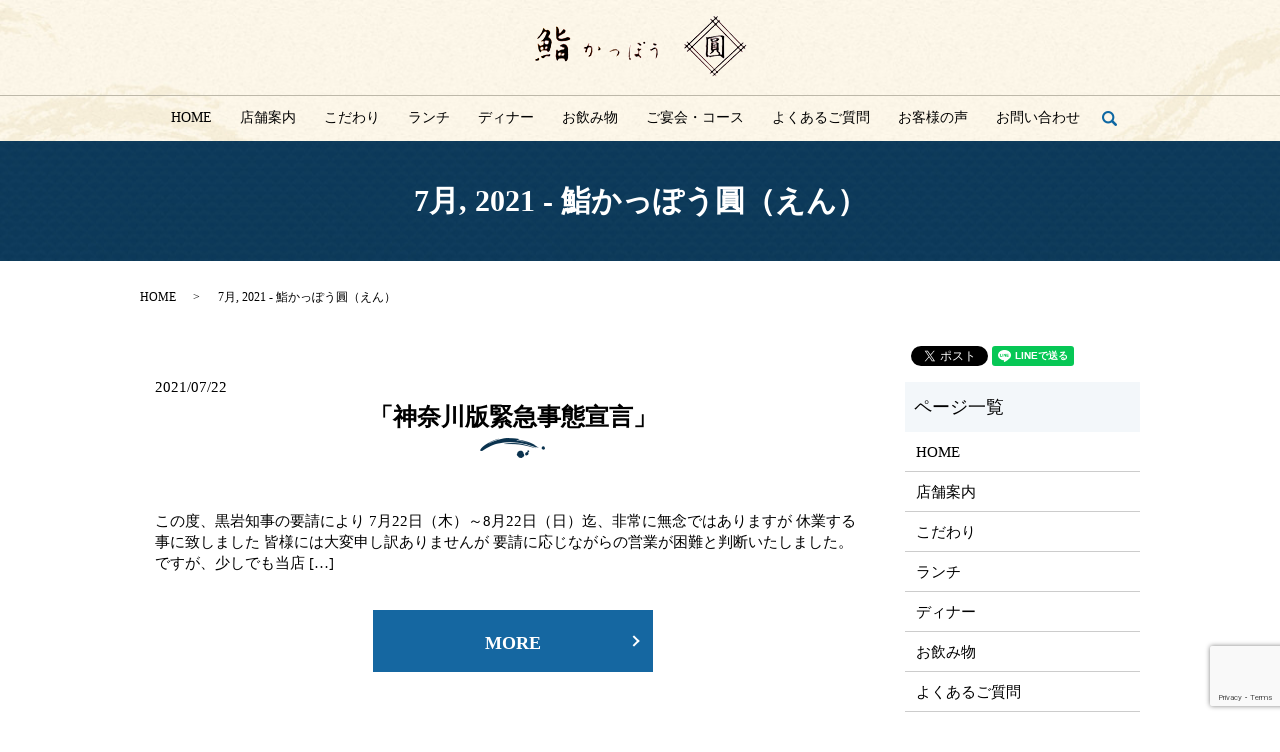

--- FILE ---
content_type: text/html; charset=UTF-8
request_url: https://www.sushikappou-en2018.com/date/2021/07
body_size: 7655
content:

<!DOCTYPE HTML>
<html lang="ja">
<head prefix="og: http://ogp.me/ns# fb: http://ogp.me/ns/fb# article: http://ogp.me/ns/article#">
  <meta charset="utf-8">
  <meta http-equiv="X-UA-Compatible" content="IE=edge,chrome=1">
  <meta name="viewport" content="width=device-width, initial-scale=1">
  <title>7月, 2021 - 鮨かっぽう圓（えん）</title>
  	<style>img:is([sizes="auto" i], [sizes^="auto," i]) { contain-intrinsic-size: 3000px 1500px }</style>
	
		<!-- All in One SEO 4.9.0 - aioseo.com -->
	<meta name="robots" content="max-image-preview:large" />
	<link rel="canonical" href="https://www.sushikappou-en2018.com/date/2021/07" />
	<meta name="generator" content="All in One SEO (AIOSEO) 4.9.0" />
		<script type="application/ld+json" class="aioseo-schema">
			{"@context":"https:\/\/schema.org","@graph":[{"@type":"BreadcrumbList","@id":"https:\/\/www.sushikappou-en2018.com\/date\/2021\/07#breadcrumblist","itemListElement":[{"@type":"ListItem","@id":"https:\/\/www.sushikappou-en2018.com#listItem","position":1,"name":"\u5bb6","item":"https:\/\/www.sushikappou-en2018.com","nextItem":{"@type":"ListItem","@id":"https:\/\/www.sushikappou-en2018.com\/date\/2021#listItem","name":2021}},{"@type":"ListItem","@id":"https:\/\/www.sushikappou-en2018.com\/date\/2021#listItem","position":2,"name":2021,"item":"https:\/\/www.sushikappou-en2018.com\/date\/2021","nextItem":{"@type":"ListItem","@id":"https:\/\/www.sushikappou-en2018.com\/date\/2021\/07#listItem","name":"07"},"previousItem":{"@type":"ListItem","@id":"https:\/\/www.sushikappou-en2018.com#listItem","name":"\u5bb6"}},{"@type":"ListItem","@id":"https:\/\/www.sushikappou-en2018.com\/date\/2021\/07#listItem","position":3,"name":"07","previousItem":{"@type":"ListItem","@id":"https:\/\/www.sushikappou-en2018.com\/date\/2021#listItem","name":2021}}]},{"@type":"CollectionPage","@id":"https:\/\/www.sushikappou-en2018.com\/date\/2021\/07#collectionpage","url":"https:\/\/www.sushikappou-en2018.com\/date\/2021\/07","name":"7\u6708, 2021 - \u9ba8\u304b\u3063\u307d\u3046\u5713\uff08\u3048\u3093\uff09","inLanguage":"ja","isPartOf":{"@id":"https:\/\/www.sushikappou-en2018.com\/#website"},"breadcrumb":{"@id":"https:\/\/www.sushikappou-en2018.com\/date\/2021\/07#breadcrumblist"}},{"@type":"Organization","@id":"https:\/\/www.sushikappou-en2018.com\/#organization","name":"\u9ba8\u304b\u3063\u307d\u3046\u5713\uff08\u3048\u3093\uff09","description":"\u85e4\u6ca2\u5e02\u3067\u3001\u5bff\u53f8\u8077\u4eba\u304c\u3064\u304f\u308b\u3053\u3060\u308f\u308a\u306e\u6599\u7406\u3092\u63d0\u4f9b\u3057\u3066\u3044\u308b\u9ba8\u304b\u3063\u307d\u3046\u5713\uff08\u3048\u3093\uff09\u3067\u3059\u3002\u30e9\u30f3\u30c1\u30bf\u30a4\u30e0\u306b\u306f\u5bff\u53f8\u306e\u63e1\u308a\u3084\u6d77\u9bae\u4e3c\u3092\u30ea\u30fc\u30ba\u30ca\u30d6\u30eb\u306a\u4fa1\u683c\u3067\u304a\u697d\u3057\u307f\u3044\u305f\u3060\u3051\u307e\u3059\u3002\u30c7\u30a3\u30ca\u30fc\u30bf\u30a4\u30e0\u306b\u306f\u3001\u4e00\u54c1\u6599\u7406\u3084\u53b3\u9078\u3055\u308c\u305f\u304a\u9152\u3082\u3054\u582a\u80fd\u3044\u305f\u3060\u3051\u307e\u3059\u3002","url":"https:\/\/www.sushikappou-en2018.com\/"},{"@type":"WebSite","@id":"https:\/\/www.sushikappou-en2018.com\/#website","url":"https:\/\/www.sushikappou-en2018.com\/","name":"\u9ba8\u304b\u3063\u307d\u3046\u5713\uff08\u3048\u3093\uff09","description":"\u85e4\u6ca2\u5e02\u3067\u3001\u5bff\u53f8\u8077\u4eba\u304c\u3064\u304f\u308b\u3053\u3060\u308f\u308a\u306e\u6599\u7406\u3092\u63d0\u4f9b\u3057\u3066\u3044\u308b\u9ba8\u304b\u3063\u307d\u3046\u5713\uff08\u3048\u3093\uff09\u3067\u3059\u3002\u30e9\u30f3\u30c1\u30bf\u30a4\u30e0\u306b\u306f\u5bff\u53f8\u306e\u63e1\u308a\u3084\u6d77\u9bae\u4e3c\u3092\u30ea\u30fc\u30ba\u30ca\u30d6\u30eb\u306a\u4fa1\u683c\u3067\u304a\u697d\u3057\u307f\u3044\u305f\u3060\u3051\u307e\u3059\u3002\u30c7\u30a3\u30ca\u30fc\u30bf\u30a4\u30e0\u306b\u306f\u3001\u4e00\u54c1\u6599\u7406\u3084\u53b3\u9078\u3055\u308c\u305f\u304a\u9152\u3082\u3054\u582a\u80fd\u3044\u305f\u3060\u3051\u307e\u3059\u3002","inLanguage":"ja","publisher":{"@id":"https:\/\/www.sushikappou-en2018.com\/#organization"}}]}
		</script>
		<!-- All in One SEO -->

<link rel='stylesheet' id='wp-block-library-css' href='https://www.sushikappou-en2018.com/wp-includes/css/dist/block-library/style.min.css?ver=6.8.3' type='text/css' media='all' />
<style id='classic-theme-styles-inline-css' type='text/css'>
/*! This file is auto-generated */
.wp-block-button__link{color:#fff;background-color:#32373c;border-radius:9999px;box-shadow:none;text-decoration:none;padding:calc(.667em + 2px) calc(1.333em + 2px);font-size:1.125em}.wp-block-file__button{background:#32373c;color:#fff;text-decoration:none}
</style>
<link rel='stylesheet' id='aioseo/css/src/vue/standalone/blocks/table-of-contents/global.scss-css' href='https://www.sushikappou-en2018.com/wp-content/plugins/all-in-one-seo-pack/dist/Lite/assets/css/table-of-contents/global.e90f6d47.css?ver=4.9.0' type='text/css' media='all' />
<style id='global-styles-inline-css' type='text/css'>
:root{--wp--preset--aspect-ratio--square: 1;--wp--preset--aspect-ratio--4-3: 4/3;--wp--preset--aspect-ratio--3-4: 3/4;--wp--preset--aspect-ratio--3-2: 3/2;--wp--preset--aspect-ratio--2-3: 2/3;--wp--preset--aspect-ratio--16-9: 16/9;--wp--preset--aspect-ratio--9-16: 9/16;--wp--preset--color--black: #000000;--wp--preset--color--cyan-bluish-gray: #abb8c3;--wp--preset--color--white: #ffffff;--wp--preset--color--pale-pink: #f78da7;--wp--preset--color--vivid-red: #cf2e2e;--wp--preset--color--luminous-vivid-orange: #ff6900;--wp--preset--color--luminous-vivid-amber: #fcb900;--wp--preset--color--light-green-cyan: #7bdcb5;--wp--preset--color--vivid-green-cyan: #00d084;--wp--preset--color--pale-cyan-blue: #8ed1fc;--wp--preset--color--vivid-cyan-blue: #0693e3;--wp--preset--color--vivid-purple: #9b51e0;--wp--preset--gradient--vivid-cyan-blue-to-vivid-purple: linear-gradient(135deg,rgba(6,147,227,1) 0%,rgb(155,81,224) 100%);--wp--preset--gradient--light-green-cyan-to-vivid-green-cyan: linear-gradient(135deg,rgb(122,220,180) 0%,rgb(0,208,130) 100%);--wp--preset--gradient--luminous-vivid-amber-to-luminous-vivid-orange: linear-gradient(135deg,rgba(252,185,0,1) 0%,rgba(255,105,0,1) 100%);--wp--preset--gradient--luminous-vivid-orange-to-vivid-red: linear-gradient(135deg,rgba(255,105,0,1) 0%,rgb(207,46,46) 100%);--wp--preset--gradient--very-light-gray-to-cyan-bluish-gray: linear-gradient(135deg,rgb(238,238,238) 0%,rgb(169,184,195) 100%);--wp--preset--gradient--cool-to-warm-spectrum: linear-gradient(135deg,rgb(74,234,220) 0%,rgb(151,120,209) 20%,rgb(207,42,186) 40%,rgb(238,44,130) 60%,rgb(251,105,98) 80%,rgb(254,248,76) 100%);--wp--preset--gradient--blush-light-purple: linear-gradient(135deg,rgb(255,206,236) 0%,rgb(152,150,240) 100%);--wp--preset--gradient--blush-bordeaux: linear-gradient(135deg,rgb(254,205,165) 0%,rgb(254,45,45) 50%,rgb(107,0,62) 100%);--wp--preset--gradient--luminous-dusk: linear-gradient(135deg,rgb(255,203,112) 0%,rgb(199,81,192) 50%,rgb(65,88,208) 100%);--wp--preset--gradient--pale-ocean: linear-gradient(135deg,rgb(255,245,203) 0%,rgb(182,227,212) 50%,rgb(51,167,181) 100%);--wp--preset--gradient--electric-grass: linear-gradient(135deg,rgb(202,248,128) 0%,rgb(113,206,126) 100%);--wp--preset--gradient--midnight: linear-gradient(135deg,rgb(2,3,129) 0%,rgb(40,116,252) 100%);--wp--preset--font-size--small: 13px;--wp--preset--font-size--medium: 20px;--wp--preset--font-size--large: 36px;--wp--preset--font-size--x-large: 42px;--wp--preset--spacing--20: 0.44rem;--wp--preset--spacing--30: 0.67rem;--wp--preset--spacing--40: 1rem;--wp--preset--spacing--50: 1.5rem;--wp--preset--spacing--60: 2.25rem;--wp--preset--spacing--70: 3.38rem;--wp--preset--spacing--80: 5.06rem;--wp--preset--shadow--natural: 6px 6px 9px rgba(0, 0, 0, 0.2);--wp--preset--shadow--deep: 12px 12px 50px rgba(0, 0, 0, 0.4);--wp--preset--shadow--sharp: 6px 6px 0px rgba(0, 0, 0, 0.2);--wp--preset--shadow--outlined: 6px 6px 0px -3px rgba(255, 255, 255, 1), 6px 6px rgba(0, 0, 0, 1);--wp--preset--shadow--crisp: 6px 6px 0px rgba(0, 0, 0, 1);}:where(.is-layout-flex){gap: 0.5em;}:where(.is-layout-grid){gap: 0.5em;}body .is-layout-flex{display: flex;}.is-layout-flex{flex-wrap: wrap;align-items: center;}.is-layout-flex > :is(*, div){margin: 0;}body .is-layout-grid{display: grid;}.is-layout-grid > :is(*, div){margin: 0;}:where(.wp-block-columns.is-layout-flex){gap: 2em;}:where(.wp-block-columns.is-layout-grid){gap: 2em;}:where(.wp-block-post-template.is-layout-flex){gap: 1.25em;}:where(.wp-block-post-template.is-layout-grid){gap: 1.25em;}.has-black-color{color: var(--wp--preset--color--black) !important;}.has-cyan-bluish-gray-color{color: var(--wp--preset--color--cyan-bluish-gray) !important;}.has-white-color{color: var(--wp--preset--color--white) !important;}.has-pale-pink-color{color: var(--wp--preset--color--pale-pink) !important;}.has-vivid-red-color{color: var(--wp--preset--color--vivid-red) !important;}.has-luminous-vivid-orange-color{color: var(--wp--preset--color--luminous-vivid-orange) !important;}.has-luminous-vivid-amber-color{color: var(--wp--preset--color--luminous-vivid-amber) !important;}.has-light-green-cyan-color{color: var(--wp--preset--color--light-green-cyan) !important;}.has-vivid-green-cyan-color{color: var(--wp--preset--color--vivid-green-cyan) !important;}.has-pale-cyan-blue-color{color: var(--wp--preset--color--pale-cyan-blue) !important;}.has-vivid-cyan-blue-color{color: var(--wp--preset--color--vivid-cyan-blue) !important;}.has-vivid-purple-color{color: var(--wp--preset--color--vivid-purple) !important;}.has-black-background-color{background-color: var(--wp--preset--color--black) !important;}.has-cyan-bluish-gray-background-color{background-color: var(--wp--preset--color--cyan-bluish-gray) !important;}.has-white-background-color{background-color: var(--wp--preset--color--white) !important;}.has-pale-pink-background-color{background-color: var(--wp--preset--color--pale-pink) !important;}.has-vivid-red-background-color{background-color: var(--wp--preset--color--vivid-red) !important;}.has-luminous-vivid-orange-background-color{background-color: var(--wp--preset--color--luminous-vivid-orange) !important;}.has-luminous-vivid-amber-background-color{background-color: var(--wp--preset--color--luminous-vivid-amber) !important;}.has-light-green-cyan-background-color{background-color: var(--wp--preset--color--light-green-cyan) !important;}.has-vivid-green-cyan-background-color{background-color: var(--wp--preset--color--vivid-green-cyan) !important;}.has-pale-cyan-blue-background-color{background-color: var(--wp--preset--color--pale-cyan-blue) !important;}.has-vivid-cyan-blue-background-color{background-color: var(--wp--preset--color--vivid-cyan-blue) !important;}.has-vivid-purple-background-color{background-color: var(--wp--preset--color--vivid-purple) !important;}.has-black-border-color{border-color: var(--wp--preset--color--black) !important;}.has-cyan-bluish-gray-border-color{border-color: var(--wp--preset--color--cyan-bluish-gray) !important;}.has-white-border-color{border-color: var(--wp--preset--color--white) !important;}.has-pale-pink-border-color{border-color: var(--wp--preset--color--pale-pink) !important;}.has-vivid-red-border-color{border-color: var(--wp--preset--color--vivid-red) !important;}.has-luminous-vivid-orange-border-color{border-color: var(--wp--preset--color--luminous-vivid-orange) !important;}.has-luminous-vivid-amber-border-color{border-color: var(--wp--preset--color--luminous-vivid-amber) !important;}.has-light-green-cyan-border-color{border-color: var(--wp--preset--color--light-green-cyan) !important;}.has-vivid-green-cyan-border-color{border-color: var(--wp--preset--color--vivid-green-cyan) !important;}.has-pale-cyan-blue-border-color{border-color: var(--wp--preset--color--pale-cyan-blue) !important;}.has-vivid-cyan-blue-border-color{border-color: var(--wp--preset--color--vivid-cyan-blue) !important;}.has-vivid-purple-border-color{border-color: var(--wp--preset--color--vivid-purple) !important;}.has-vivid-cyan-blue-to-vivid-purple-gradient-background{background: var(--wp--preset--gradient--vivid-cyan-blue-to-vivid-purple) !important;}.has-light-green-cyan-to-vivid-green-cyan-gradient-background{background: var(--wp--preset--gradient--light-green-cyan-to-vivid-green-cyan) !important;}.has-luminous-vivid-amber-to-luminous-vivid-orange-gradient-background{background: var(--wp--preset--gradient--luminous-vivid-amber-to-luminous-vivid-orange) !important;}.has-luminous-vivid-orange-to-vivid-red-gradient-background{background: var(--wp--preset--gradient--luminous-vivid-orange-to-vivid-red) !important;}.has-very-light-gray-to-cyan-bluish-gray-gradient-background{background: var(--wp--preset--gradient--very-light-gray-to-cyan-bluish-gray) !important;}.has-cool-to-warm-spectrum-gradient-background{background: var(--wp--preset--gradient--cool-to-warm-spectrum) !important;}.has-blush-light-purple-gradient-background{background: var(--wp--preset--gradient--blush-light-purple) !important;}.has-blush-bordeaux-gradient-background{background: var(--wp--preset--gradient--blush-bordeaux) !important;}.has-luminous-dusk-gradient-background{background: var(--wp--preset--gradient--luminous-dusk) !important;}.has-pale-ocean-gradient-background{background: var(--wp--preset--gradient--pale-ocean) !important;}.has-electric-grass-gradient-background{background: var(--wp--preset--gradient--electric-grass) !important;}.has-midnight-gradient-background{background: var(--wp--preset--gradient--midnight) !important;}.has-small-font-size{font-size: var(--wp--preset--font-size--small) !important;}.has-medium-font-size{font-size: var(--wp--preset--font-size--medium) !important;}.has-large-font-size{font-size: var(--wp--preset--font-size--large) !important;}.has-x-large-font-size{font-size: var(--wp--preset--font-size--x-large) !important;}
:where(.wp-block-post-template.is-layout-flex){gap: 1.25em;}:where(.wp-block-post-template.is-layout-grid){gap: 1.25em;}
:where(.wp-block-columns.is-layout-flex){gap: 2em;}:where(.wp-block-columns.is-layout-grid){gap: 2em;}
:root :where(.wp-block-pullquote){font-size: 1.5em;line-height: 1.6;}
</style>
<link rel='stylesheet' id='biz-cal-style-css' href='https://www.sushikappou-en2018.com/wp-content/plugins/biz-calendar/biz-cal.css?ver=2.2.0' type='text/css' media='all' />
<link rel='stylesheet' id='contact-form-7-css' href='https://www.sushikappou-en2018.com/wp-content/plugins/contact-form-7/includes/css/styles.css?ver=6.1.3' type='text/css' media='all' />
<script type="text/javascript" src="https://www.sushikappou-en2018.com/wp-content/themes/sushikappou-en.com_theme/assets/js/vendor/jquery.min.js?ver=6.8.3" id="jquery-js"></script>
<script type="text/javascript" id="biz-cal-script-js-extra">
/* <![CDATA[ */
var bizcalOptions = {"holiday_title":"\u5b9a\u4f11\u65e5","sun":"on","temp_holidays":"2013-01-02\r\n2013-01-03\r\n","temp_weekdays":"","eventday_title":"","eventday_url":"","eventdays":"","month_limit":"\u5236\u9650\u306a\u3057","nextmonthlimit":"12","prevmonthlimit":"12","plugindir":"https:\/\/www.sushikappou-en2018.com\/wp-content\/plugins\/biz-calendar\/","national_holiday":""};
/* ]]> */
</script>
<script type="text/javascript" src="https://www.sushikappou-en2018.com/wp-content/plugins/biz-calendar/calendar.js?ver=2.2.0" id="biz-cal-script-js"></script>
<style>.gallery .gallery-item img { width: auto; height: auto; }</style>  <link href="https://fonts.googleapis.com/earlyaccess/notosansjapanese.css" rel="stylesheet" />
  <link href="https://www.sushikappou-en2018.com/wp-content/themes/sushikappou-en.com_theme/assets/css/main.css?1768619904" rel="stylesheet" >
  <script src="https://www.sushikappou-en2018.com/wp-content/themes/sushikappou-en.com_theme/assets/js/vendor/respond.min.js"></script>
  <script type="application/ld+json">
  {
    "@context": "http://schema.org",
    "@type": "BreadcrumbList",
    "itemListElement":
    [
      {
        "@type": "ListItem",
        "position": 1,
        "item":
        {
          "@id": "https://www.sushikappou-en2018.com/",
          "name": "鮨かっぽう圓（えん）"
        }
      },
      {
        "@type": "ListItem",
        "position": 2,
        "item":
        {
          "@id": "https://www.sushikappou-en2018.com/date/2021/07/",
          "name": "7月, 2021 - 鮨かっぽう圓（えん）"
        }
      }
    ]
  }
  </script>


  <script type="application/ld+json">
  {
    "@context": "http://schema.org/",
    "@type": "FoodEstablishment",
    "name": "鮨かっぽう圓",
    "address": "〒251-0055 神奈川県藤沢市南藤沢23-3 FKビル2F",
    "telephone": "0466-54-9523",
    "faxNumber": "",
    "url": "https://www.sushikappou-en2018.com",
    "email": "info@sushikappou-en2018.com",
    "image": "https://www.sushikappou-en2018.com/wp-content/uploads/logo_ogp.jpg",
    "logo": "https://www.sushikappou-en2018.com/wp-content/uploads/logo_org.png"
  }
  </script>
</head>
<body class="scrollTop">

  <div id="fb-root"></div>
  <script>(function(d, s, id) {
    var js, fjs = d.getElementsByTagName(s)[0];
    if (d.getElementById(id)) return;
    js = d.createElement(s); js.id = id;
    js.src = 'https://connect.facebook.net/ja_JP/sdk.js#xfbml=1&version=v2.12';
    fjs.parentNode.insertBefore(js, fjs);
  }(document, 'script', 'facebook-jssdk'));</script>

  <header>
    <div class="primary_header">
      <div class="row">
                <div class="title">
                      <a href="https://www.sushikappou-en2018.com/">
              <object type="image/svg+xml" data="/wp-content/uploads/logo.svg" alt="鮨かっぽう圓（えん）"></object>
            </a>
                  </div>
			        </div>
      </div>
      <div class="hd_nav">
        <div class="container">
          <div class="row">

        <nav class="global_nav"><ul><li><a href="https://www.sushikappou-en2018.com/">HOME</a></li>
<li><a href="https://www.sushikappou-en2018.com/shop">店舗案内</a></li>
<li><a href="https://www.sushikappou-en2018.com/concept">こだわり</a></li>
<li><a href="https://www.sushikappou-en2018.com/lunch">ランチ</a></li>
<li><a href="https://www.sushikappou-en2018.com/dinner">ディナー</a></li>
<li><a href="https://www.sushikappou-en2018.com/drink">お飲み物</a></li>
<li><a href="https://www.sushikappou-en2018.com/?page_id=96">ご宴会・コース</a></li>
<li><a href="https://www.sushikappou-en2018.com/qa">よくあるご質問</a></li>
<li><a href="https://www.sushikappou-en2018.com/category/review">お客様の声</a></li>
<li><a href="https://www.sushikappou-en2018.com/contact">お問い合わせ</a></li>

              <li class="gnav_search">
                <a href="#">search</a>
  <div class="epress_search">
    <form method="get" action="https://www.sushikappou-en2018.com/">
      <input type="text" placeholder="" class="text" name="s" autocomplete="off" value="">
      <input type="submit" value="Search" class="submit">
    </form>
  </div>
  </li>
            </ul>
            <div class="menu_icon">
              <a href="#menu"><span>メニュー開閉</span></a>
            </div></nav>      </div>
    </div>
  </header>

  <main>
              <h1 class="wow" style="">
      7月, 2021 - 鮨かっぽう圓（えん）            </h1>

    
    <div class="bread_wrap">
      <div class="container gutters">
        <div class="row bread">
              <ul class="col span_12">
              <li><a href="https://www.sushikappou-en2018.com">HOME</a></li>
                      <li>7月, 2021 - 鮨かっぽう圓（えん）</li>
                  </ul>
          </div>
      </div>
    </div>
    <section>
      <div class="container gutters">
        <div class="row">
                    <div class="col span_9 column_main">
                              <article class="row article_list">
        <div class="col span_12">
          <div class="article_date">
            <p>2021/07/22</p>
          </div>
          <h2 class="wow">
            <a href="https://www.sushikappou-en2018.com/news/704">「神奈川版緊急事態宣言」</a>
          </h2>
        </div>
        <div class="col span_12 article_list_content">
          この度、黒岩知事の要請により 7月22日（木）～8月22日（日）迄、非常に無念ではありますが 休業する事に致しました 皆様には大変申し訳ありませんが 要請に応じながらの営業が困難と判断いたしました。 ですが、少しでも当店 [&hellip;]          <div class="article_button">
            <p class="more"><a href="https://www.sushikappou-en2018.com/news/704" class="add_arrow">MORE</a></p>
          </div>
        </div>
      </article>
      
            </div>
          <div class="col span_3 column_sub">
            <div>
<style>
.share_button {
  letter-spacing: -.40em;
  padding-top: 30px;
  margin-bottom: 7%;
}
.share_button > * {
  letter-spacing: normal;
  vertical-align: bottom;
  margin:0 2px;
}
.column_sub .share_button {
  margin-top: 0;
  padding-top: 0;
}
</style>
  <div class="container share_button">
    <!-- Facebook -->
    <div class="fb-share-button" data-href="https://www.sushikappou-en2018.com/date/2021/07" data-layout="button" data-size="small" data-mobile-iframe="false"><a class="fb-xfbml-parse-ignore" target="_blank" href="https://www.facebook.com/sharer/sharer.php?u=http%3A%2F%2Fwww.%2F&amp;src=sdkpreparse">シェア</a></div>
    <!-- Twitter -->
    <a href="https://twitter.com/share" class="twitter-share-button" data-lang="ja">ツイート</a>
    <script>!function(d,s,id){var js,fjs=d.getElementsByTagName(s)[0],p=/^http:/.test(d.location)?'http':'https';if(!d.getElementById(id)){js=d.createElement(s);js.id=id;js.src=p+'://platform.twitter.com/widgets.js';fjs.parentNode.insertBefore(js,fjs);}}(document,'script','twitter-wjs');</script>
    <!-- LINE -->
    <div class="line-it-button" data-lang="ja" data-type="share-a" data-url="https://www.sushikappou-en2018.com/date/2021/07" style="display: none;"></div>
    <script src="https://d.line-scdn.net/r/web/social-plugin/js/thirdparty/loader.min.js" async="async" defer="defer"></script>
  </div>
</div>
<div class="sidebar">
  <div class="widget_wrap"><p class="widget_header">ページ一覧</p>
			<ul>
				<li class="page_item page-item-10"><a href="https://www.sushikappou-en2018.com/">HOME</a></li>
<li class="page_item page-item-107"><a href="https://www.sushikappou-en2018.com/shop">店舗案内</a></li>
<li class="page_item page-item-94"><a href="https://www.sushikappou-en2018.com/concept">こだわり</a></li>
<li class="page_item page-item-103"><a href="https://www.sushikappou-en2018.com/lunch">ランチ</a></li>
<li class="page_item page-item-98"><a href="https://www.sushikappou-en2018.com/dinner">ディナー</a></li>
<li class="page_item page-item-100"><a href="https://www.sushikappou-en2018.com/drink">お飲み物</a></li>
<li class="page_item page-item-105"><a href="https://www.sushikappou-en2018.com/qa">よくあるご質問</a></li>
<li class="page_item page-item-8"><a href="https://www.sushikappou-en2018.com/contact">お問い合わせ</a></li>
<li class="page_item page-item-11"><a href="https://www.sushikappou-en2018.com/policy">プライバシーポリシー</a></li>
<li class="page_item page-item-12"><a href="https://www.sushikappou-en2018.com/sitemap">サイトマップ</a></li>
			</ul>

			</div><div class="widget_wrap"><p class="widget_header">カテゴリー</p>
			<ul>
					<li class="cat-item cat-item-11"><a href="https://www.sushikappou-en2018.com/category/%e3%81%8a%e3%81%99%e3%81%99%e3%82%81">おすすめ</a>
</li>
	<li class="cat-item cat-item-10"><a href="https://www.sushikappou-en2018.com/category/review">お客様の声</a>
</li>
	<li class="cat-item cat-item-2"><a href="https://www.sushikappou-en2018.com/category/news">お知らせ</a>
</li>
			</ul>

			</div>
		<div class="widget_wrap">
		<p class="widget_header">最近の投稿</p>
		<ul>
											<li>
					<a href="https://www.sushikappou-en2018.com/news/863">正月休み</a>
									</li>
											<li>
					<a href="https://www.sushikappou-en2018.com/news/860">貸し切り営業のお知らせ</a>
									</li>
											<li>
					<a href="https://www.sushikappou-en2018.com/news/858">貸し切り営業のお知らせ</a>
									</li>
											<li>
					<a href="https://www.sushikappou-en2018.com/news/854">夏季営業のお知らせ</a>
									</li>
											<li>
					<a href="https://www.sushikappou-en2018.com/news/839">おすすめ紹介です。</a>
									</li>
					</ul>

		</div><div class="widget_wrap"><p class="widget_header">アーカイブ</p>
			<ul>
					<li><a href='https://www.sushikappou-en2018.com/date/2024/12'>2024年12月</a></li>
	<li><a href='https://www.sushikappou-en2018.com/date/2024/09'>2024年9月</a></li>
	<li><a href='https://www.sushikappou-en2018.com/date/2024/08'>2024年8月</a></li>
	<li><a href='https://www.sushikappou-en2018.com/date/2024/03'>2024年3月</a></li>
	<li><a href='https://www.sushikappou-en2018.com/date/2023/10'>2023年10月</a></li>
	<li><a href='https://www.sushikappou-en2018.com/date/2023/09'>2023年9月</a></li>
	<li><a href='https://www.sushikappou-en2018.com/date/2023/08'>2023年8月</a></li>
	<li><a href='https://www.sushikappou-en2018.com/date/2023/04'>2023年4月</a></li>
	<li><a href='https://www.sushikappou-en2018.com/date/2023/01'>2023年1月</a></li>
	<li><a href='https://www.sushikappou-en2018.com/date/2022/12'>2022年12月</a></li>
	<li><a href='https://www.sushikappou-en2018.com/date/2022/11'>2022年11月</a></li>
	<li><a href='https://www.sushikappou-en2018.com/date/2022/07'>2022年7月</a></li>
	<li><a href='https://www.sushikappou-en2018.com/date/2022/04'>2022年4月</a></li>
	<li><a href='https://www.sushikappou-en2018.com/date/2022/03'>2022年3月</a></li>
	<li><a href='https://www.sushikappou-en2018.com/date/2022/02'>2022年2月</a></li>
	<li><a href='https://www.sushikappou-en2018.com/date/2022/01'>2022年1月</a></li>
	<li><a href='https://www.sushikappou-en2018.com/date/2021/12'>2021年12月</a></li>
	<li><a href='https://www.sushikappou-en2018.com/date/2021/11'>2021年11月</a></li>
	<li><a href='https://www.sushikappou-en2018.com/date/2021/07' aria-current="page">2021年7月</a></li>
	<li><a href='https://www.sushikappou-en2018.com/date/2021/06'>2021年6月</a></li>
	<li><a href='https://www.sushikappou-en2018.com/date/2021/05'>2021年5月</a></li>
	<li><a href='https://www.sushikappou-en2018.com/date/2021/04'>2021年4月</a></li>
	<li><a href='https://www.sushikappou-en2018.com/date/2021/03'>2021年3月</a></li>
	<li><a href='https://www.sushikappou-en2018.com/date/2021/01'>2021年1月</a></li>
	<li><a href='https://www.sushikappou-en2018.com/date/2020/11'>2020年11月</a></li>
	<li><a href='https://www.sushikappou-en2018.com/date/2020/10'>2020年10月</a></li>
	<li><a href='https://www.sushikappou-en2018.com/date/2020/08'>2020年8月</a></li>
	<li><a href='https://www.sushikappou-en2018.com/date/2020/07'>2020年7月</a></li>
	<li><a href='https://www.sushikappou-en2018.com/date/2020/06'>2020年6月</a></li>
	<li><a href='https://www.sushikappou-en2018.com/date/2020/05'>2020年5月</a></li>
	<li><a href='https://www.sushikappou-en2018.com/date/2020/04'>2020年4月</a></li>
	<li><a href='https://www.sushikappou-en2018.com/date/2020/03'>2020年3月</a></li>
	<li><a href='https://www.sushikappou-en2018.com/date/2020/02'>2020年2月</a></li>
	<li><a href='https://www.sushikappou-en2018.com/date/2020/01'>2020年1月</a></li>
	<li><a href='https://www.sushikappou-en2018.com/date/2019/12'>2019年12月</a></li>
	<li><a href='https://www.sushikappou-en2018.com/date/2019/11'>2019年11月</a></li>
	<li><a href='https://www.sushikappou-en2018.com/date/2019/10'>2019年10月</a></li>
	<li><a href='https://www.sushikappou-en2018.com/date/2019/09'>2019年9月</a></li>
	<li><a href='https://www.sushikappou-en2018.com/date/2019/08'>2019年8月</a></li>
	<li><a href='https://www.sushikappou-en2018.com/date/2019/07'>2019年7月</a></li>
	<li><a href='https://www.sushikappou-en2018.com/date/2019/06'>2019年6月</a></li>
	<li><a href='https://www.sushikappou-en2018.com/date/2019/05'>2019年5月</a></li>
	<li><a href='https://www.sushikappou-en2018.com/date/2019/04'>2019年4月</a></li>
	<li><a href='https://www.sushikappou-en2018.com/date/2019/03'>2019年3月</a></li>
	<li><a href='https://www.sushikappou-en2018.com/date/2018/07'>2018年7月</a></li>
	<li><a href='https://www.sushikappou-en2018.com/date/2017/04'>2017年4月</a></li>
	<li><a href='https://www.sushikappou-en2018.com/date/2016/10'>2016年10月</a></li>
			</ul>

			</div>1</div>
          </div>
                  </div>
      </div>
    </section>

  </main>
<footer>    <div class="footer_nav_wrap">
      <div class="container">
        <div class="row">
        <nav class="col span_12 pc-only"><ul><li><a href="https://www.sushikappou-en2018.com/sitemap">サイトマップ</a></li>
<li><a href="https://www.sushikappou-en2018.com/policy">プライバシーポリシー</a></li>
</ul></nav>        </div>
      </div>
    </div>
    <div class="footer_copyright_wrap">
      <div class="container">
        <div class="row">
          <div class="col span_12">
            <p>Copyright &copy; 鮨かっぽう圓（えん） All Rights Reserved.<br>
              【掲載の記事・写真・イラストなどの無断複写・転載を禁じます】</p>
          </div>
        </div>
      </div>
    </div>
    <p class="pagetop"><a href="#top"></a></p>
  </footer>

  <script src="https://www.sushikappou-en2018.com/wp-content/themes/sushikappou-en.com_theme/assets/js/vendor/bundle.js"></script>
  <script src="https://www.sushikappou-en2018.com/wp-content/themes/sushikappou-en.com_theme/assets/js/main.js?"></script>

  <script type="speculationrules">
{"prefetch":[{"source":"document","where":{"and":[{"href_matches":"\/*"},{"not":{"href_matches":["\/wp-*.php","\/wp-admin\/*","\/wp-content\/uploads\/*","\/wp-content\/*","\/wp-content\/plugins\/*","\/wp-content\/themes\/sushikappou-en.com_theme\/*","\/*\\?(.+)"]}},{"not":{"selector_matches":"a[rel~=\"nofollow\"]"}},{"not":{"selector_matches":".no-prefetch, .no-prefetch a"}}]},"eagerness":"conservative"}]}
</script>
<script type="module"  src="https://www.sushikappou-en2018.com/wp-content/plugins/all-in-one-seo-pack/dist/Lite/assets/table-of-contents.95d0dfce.js?ver=4.9.0" id="aioseo/js/src/vue/standalone/blocks/table-of-contents/frontend.js-js"></script>
<script type="text/javascript" src="https://www.sushikappou-en2018.com/wp-includes/js/dist/hooks.min.js?ver=4d63a3d491d11ffd8ac6" id="wp-hooks-js"></script>
<script type="text/javascript" src="https://www.sushikappou-en2018.com/wp-includes/js/dist/i18n.min.js?ver=5e580eb46a90c2b997e6" id="wp-i18n-js"></script>
<script type="text/javascript" id="wp-i18n-js-after">
/* <![CDATA[ */
wp.i18n.setLocaleData( { 'text direction\u0004ltr': [ 'ltr' ] } );
/* ]]> */
</script>
<script type="text/javascript" src="https://www.sushikappou-en2018.com/wp-content/plugins/contact-form-7/includes/swv/js/index.js?ver=6.1.3" id="swv-js"></script>
<script type="text/javascript" id="contact-form-7-js-translations">
/* <![CDATA[ */
( function( domain, translations ) {
	var localeData = translations.locale_data[ domain ] || translations.locale_data.messages;
	localeData[""].domain = domain;
	wp.i18n.setLocaleData( localeData, domain );
} )( "contact-form-7", {"translation-revision-date":"2025-10-29 09:23:50+0000","generator":"GlotPress\/4.0.3","domain":"messages","locale_data":{"messages":{"":{"domain":"messages","plural-forms":"nplurals=1; plural=0;","lang":"ja_JP"},"This contact form is placed in the wrong place.":["\u3053\u306e\u30b3\u30f3\u30bf\u30af\u30c8\u30d5\u30a9\u30fc\u30e0\u306f\u9593\u9055\u3063\u305f\u4f4d\u7f6e\u306b\u7f6e\u304b\u308c\u3066\u3044\u307e\u3059\u3002"],"Error:":["\u30a8\u30e9\u30fc:"]}},"comment":{"reference":"includes\/js\/index.js"}} );
/* ]]> */
</script>
<script type="text/javascript" id="contact-form-7-js-before">
/* <![CDATA[ */
var wpcf7 = {
    "api": {
        "root": "https:\/\/www.sushikappou-en2018.com\/wp-json\/",
        "namespace": "contact-form-7\/v1"
    }
};
/* ]]> */
</script>
<script type="text/javascript" src="https://www.sushikappou-en2018.com/wp-content/plugins/contact-form-7/includes/js/index.js?ver=6.1.3" id="contact-form-7-js"></script>
<script type="text/javascript" src="https://www.google.com/recaptcha/api.js?render=6Lf1ipsdAAAAALGQEj1rCkU-_-4Qm36fvw3AiePf&amp;ver=3.0" id="google-recaptcha-js"></script>
<script type="text/javascript" src="https://www.sushikappou-en2018.com/wp-includes/js/dist/vendor/wp-polyfill.min.js?ver=3.15.0" id="wp-polyfill-js"></script>
<script type="text/javascript" id="wpcf7-recaptcha-js-before">
/* <![CDATA[ */
var wpcf7_recaptcha = {
    "sitekey": "6Lf1ipsdAAAAALGQEj1rCkU-_-4Qm36fvw3AiePf",
    "actions": {
        "homepage": "homepage",
        "contactform": "contactform"
    }
};
/* ]]> */
</script>
<script type="text/javascript" src="https://www.sushikappou-en2018.com/wp-content/plugins/contact-form-7/modules/recaptcha/index.js?ver=6.1.3" id="wpcf7-recaptcha-js"></script>
</body>
</html>


--- FILE ---
content_type: text/html; charset=utf-8
request_url: https://www.google.com/recaptcha/api2/anchor?ar=1&k=6Lf1ipsdAAAAALGQEj1rCkU-_-4Qm36fvw3AiePf&co=aHR0cHM6Ly93d3cuc3VzaGlrYXBwb3UtZW4yMDE4LmNvbTo0NDM.&hl=en&v=PoyoqOPhxBO7pBk68S4YbpHZ&size=invisible&anchor-ms=20000&execute-ms=30000&cb=tyzt3pwa68bd
body_size: 48733
content:
<!DOCTYPE HTML><html dir="ltr" lang="en"><head><meta http-equiv="Content-Type" content="text/html; charset=UTF-8">
<meta http-equiv="X-UA-Compatible" content="IE=edge">
<title>reCAPTCHA</title>
<style type="text/css">
/* cyrillic-ext */
@font-face {
  font-family: 'Roboto';
  font-style: normal;
  font-weight: 400;
  font-stretch: 100%;
  src: url(//fonts.gstatic.com/s/roboto/v48/KFO7CnqEu92Fr1ME7kSn66aGLdTylUAMa3GUBHMdazTgWw.woff2) format('woff2');
  unicode-range: U+0460-052F, U+1C80-1C8A, U+20B4, U+2DE0-2DFF, U+A640-A69F, U+FE2E-FE2F;
}
/* cyrillic */
@font-face {
  font-family: 'Roboto';
  font-style: normal;
  font-weight: 400;
  font-stretch: 100%;
  src: url(//fonts.gstatic.com/s/roboto/v48/KFO7CnqEu92Fr1ME7kSn66aGLdTylUAMa3iUBHMdazTgWw.woff2) format('woff2');
  unicode-range: U+0301, U+0400-045F, U+0490-0491, U+04B0-04B1, U+2116;
}
/* greek-ext */
@font-face {
  font-family: 'Roboto';
  font-style: normal;
  font-weight: 400;
  font-stretch: 100%;
  src: url(//fonts.gstatic.com/s/roboto/v48/KFO7CnqEu92Fr1ME7kSn66aGLdTylUAMa3CUBHMdazTgWw.woff2) format('woff2');
  unicode-range: U+1F00-1FFF;
}
/* greek */
@font-face {
  font-family: 'Roboto';
  font-style: normal;
  font-weight: 400;
  font-stretch: 100%;
  src: url(//fonts.gstatic.com/s/roboto/v48/KFO7CnqEu92Fr1ME7kSn66aGLdTylUAMa3-UBHMdazTgWw.woff2) format('woff2');
  unicode-range: U+0370-0377, U+037A-037F, U+0384-038A, U+038C, U+038E-03A1, U+03A3-03FF;
}
/* math */
@font-face {
  font-family: 'Roboto';
  font-style: normal;
  font-weight: 400;
  font-stretch: 100%;
  src: url(//fonts.gstatic.com/s/roboto/v48/KFO7CnqEu92Fr1ME7kSn66aGLdTylUAMawCUBHMdazTgWw.woff2) format('woff2');
  unicode-range: U+0302-0303, U+0305, U+0307-0308, U+0310, U+0312, U+0315, U+031A, U+0326-0327, U+032C, U+032F-0330, U+0332-0333, U+0338, U+033A, U+0346, U+034D, U+0391-03A1, U+03A3-03A9, U+03B1-03C9, U+03D1, U+03D5-03D6, U+03F0-03F1, U+03F4-03F5, U+2016-2017, U+2034-2038, U+203C, U+2040, U+2043, U+2047, U+2050, U+2057, U+205F, U+2070-2071, U+2074-208E, U+2090-209C, U+20D0-20DC, U+20E1, U+20E5-20EF, U+2100-2112, U+2114-2115, U+2117-2121, U+2123-214F, U+2190, U+2192, U+2194-21AE, U+21B0-21E5, U+21F1-21F2, U+21F4-2211, U+2213-2214, U+2216-22FF, U+2308-230B, U+2310, U+2319, U+231C-2321, U+2336-237A, U+237C, U+2395, U+239B-23B7, U+23D0, U+23DC-23E1, U+2474-2475, U+25AF, U+25B3, U+25B7, U+25BD, U+25C1, U+25CA, U+25CC, U+25FB, U+266D-266F, U+27C0-27FF, U+2900-2AFF, U+2B0E-2B11, U+2B30-2B4C, U+2BFE, U+3030, U+FF5B, U+FF5D, U+1D400-1D7FF, U+1EE00-1EEFF;
}
/* symbols */
@font-face {
  font-family: 'Roboto';
  font-style: normal;
  font-weight: 400;
  font-stretch: 100%;
  src: url(//fonts.gstatic.com/s/roboto/v48/KFO7CnqEu92Fr1ME7kSn66aGLdTylUAMaxKUBHMdazTgWw.woff2) format('woff2');
  unicode-range: U+0001-000C, U+000E-001F, U+007F-009F, U+20DD-20E0, U+20E2-20E4, U+2150-218F, U+2190, U+2192, U+2194-2199, U+21AF, U+21E6-21F0, U+21F3, U+2218-2219, U+2299, U+22C4-22C6, U+2300-243F, U+2440-244A, U+2460-24FF, U+25A0-27BF, U+2800-28FF, U+2921-2922, U+2981, U+29BF, U+29EB, U+2B00-2BFF, U+4DC0-4DFF, U+FFF9-FFFB, U+10140-1018E, U+10190-1019C, U+101A0, U+101D0-101FD, U+102E0-102FB, U+10E60-10E7E, U+1D2C0-1D2D3, U+1D2E0-1D37F, U+1F000-1F0FF, U+1F100-1F1AD, U+1F1E6-1F1FF, U+1F30D-1F30F, U+1F315, U+1F31C, U+1F31E, U+1F320-1F32C, U+1F336, U+1F378, U+1F37D, U+1F382, U+1F393-1F39F, U+1F3A7-1F3A8, U+1F3AC-1F3AF, U+1F3C2, U+1F3C4-1F3C6, U+1F3CA-1F3CE, U+1F3D4-1F3E0, U+1F3ED, U+1F3F1-1F3F3, U+1F3F5-1F3F7, U+1F408, U+1F415, U+1F41F, U+1F426, U+1F43F, U+1F441-1F442, U+1F444, U+1F446-1F449, U+1F44C-1F44E, U+1F453, U+1F46A, U+1F47D, U+1F4A3, U+1F4B0, U+1F4B3, U+1F4B9, U+1F4BB, U+1F4BF, U+1F4C8-1F4CB, U+1F4D6, U+1F4DA, U+1F4DF, U+1F4E3-1F4E6, U+1F4EA-1F4ED, U+1F4F7, U+1F4F9-1F4FB, U+1F4FD-1F4FE, U+1F503, U+1F507-1F50B, U+1F50D, U+1F512-1F513, U+1F53E-1F54A, U+1F54F-1F5FA, U+1F610, U+1F650-1F67F, U+1F687, U+1F68D, U+1F691, U+1F694, U+1F698, U+1F6AD, U+1F6B2, U+1F6B9-1F6BA, U+1F6BC, U+1F6C6-1F6CF, U+1F6D3-1F6D7, U+1F6E0-1F6EA, U+1F6F0-1F6F3, U+1F6F7-1F6FC, U+1F700-1F7FF, U+1F800-1F80B, U+1F810-1F847, U+1F850-1F859, U+1F860-1F887, U+1F890-1F8AD, U+1F8B0-1F8BB, U+1F8C0-1F8C1, U+1F900-1F90B, U+1F93B, U+1F946, U+1F984, U+1F996, U+1F9E9, U+1FA00-1FA6F, U+1FA70-1FA7C, U+1FA80-1FA89, U+1FA8F-1FAC6, U+1FACE-1FADC, U+1FADF-1FAE9, U+1FAF0-1FAF8, U+1FB00-1FBFF;
}
/* vietnamese */
@font-face {
  font-family: 'Roboto';
  font-style: normal;
  font-weight: 400;
  font-stretch: 100%;
  src: url(//fonts.gstatic.com/s/roboto/v48/KFO7CnqEu92Fr1ME7kSn66aGLdTylUAMa3OUBHMdazTgWw.woff2) format('woff2');
  unicode-range: U+0102-0103, U+0110-0111, U+0128-0129, U+0168-0169, U+01A0-01A1, U+01AF-01B0, U+0300-0301, U+0303-0304, U+0308-0309, U+0323, U+0329, U+1EA0-1EF9, U+20AB;
}
/* latin-ext */
@font-face {
  font-family: 'Roboto';
  font-style: normal;
  font-weight: 400;
  font-stretch: 100%;
  src: url(//fonts.gstatic.com/s/roboto/v48/KFO7CnqEu92Fr1ME7kSn66aGLdTylUAMa3KUBHMdazTgWw.woff2) format('woff2');
  unicode-range: U+0100-02BA, U+02BD-02C5, U+02C7-02CC, U+02CE-02D7, U+02DD-02FF, U+0304, U+0308, U+0329, U+1D00-1DBF, U+1E00-1E9F, U+1EF2-1EFF, U+2020, U+20A0-20AB, U+20AD-20C0, U+2113, U+2C60-2C7F, U+A720-A7FF;
}
/* latin */
@font-face {
  font-family: 'Roboto';
  font-style: normal;
  font-weight: 400;
  font-stretch: 100%;
  src: url(//fonts.gstatic.com/s/roboto/v48/KFO7CnqEu92Fr1ME7kSn66aGLdTylUAMa3yUBHMdazQ.woff2) format('woff2');
  unicode-range: U+0000-00FF, U+0131, U+0152-0153, U+02BB-02BC, U+02C6, U+02DA, U+02DC, U+0304, U+0308, U+0329, U+2000-206F, U+20AC, U+2122, U+2191, U+2193, U+2212, U+2215, U+FEFF, U+FFFD;
}
/* cyrillic-ext */
@font-face {
  font-family: 'Roboto';
  font-style: normal;
  font-weight: 500;
  font-stretch: 100%;
  src: url(//fonts.gstatic.com/s/roboto/v48/KFO7CnqEu92Fr1ME7kSn66aGLdTylUAMa3GUBHMdazTgWw.woff2) format('woff2');
  unicode-range: U+0460-052F, U+1C80-1C8A, U+20B4, U+2DE0-2DFF, U+A640-A69F, U+FE2E-FE2F;
}
/* cyrillic */
@font-face {
  font-family: 'Roboto';
  font-style: normal;
  font-weight: 500;
  font-stretch: 100%;
  src: url(//fonts.gstatic.com/s/roboto/v48/KFO7CnqEu92Fr1ME7kSn66aGLdTylUAMa3iUBHMdazTgWw.woff2) format('woff2');
  unicode-range: U+0301, U+0400-045F, U+0490-0491, U+04B0-04B1, U+2116;
}
/* greek-ext */
@font-face {
  font-family: 'Roboto';
  font-style: normal;
  font-weight: 500;
  font-stretch: 100%;
  src: url(//fonts.gstatic.com/s/roboto/v48/KFO7CnqEu92Fr1ME7kSn66aGLdTylUAMa3CUBHMdazTgWw.woff2) format('woff2');
  unicode-range: U+1F00-1FFF;
}
/* greek */
@font-face {
  font-family: 'Roboto';
  font-style: normal;
  font-weight: 500;
  font-stretch: 100%;
  src: url(//fonts.gstatic.com/s/roboto/v48/KFO7CnqEu92Fr1ME7kSn66aGLdTylUAMa3-UBHMdazTgWw.woff2) format('woff2');
  unicode-range: U+0370-0377, U+037A-037F, U+0384-038A, U+038C, U+038E-03A1, U+03A3-03FF;
}
/* math */
@font-face {
  font-family: 'Roboto';
  font-style: normal;
  font-weight: 500;
  font-stretch: 100%;
  src: url(//fonts.gstatic.com/s/roboto/v48/KFO7CnqEu92Fr1ME7kSn66aGLdTylUAMawCUBHMdazTgWw.woff2) format('woff2');
  unicode-range: U+0302-0303, U+0305, U+0307-0308, U+0310, U+0312, U+0315, U+031A, U+0326-0327, U+032C, U+032F-0330, U+0332-0333, U+0338, U+033A, U+0346, U+034D, U+0391-03A1, U+03A3-03A9, U+03B1-03C9, U+03D1, U+03D5-03D6, U+03F0-03F1, U+03F4-03F5, U+2016-2017, U+2034-2038, U+203C, U+2040, U+2043, U+2047, U+2050, U+2057, U+205F, U+2070-2071, U+2074-208E, U+2090-209C, U+20D0-20DC, U+20E1, U+20E5-20EF, U+2100-2112, U+2114-2115, U+2117-2121, U+2123-214F, U+2190, U+2192, U+2194-21AE, U+21B0-21E5, U+21F1-21F2, U+21F4-2211, U+2213-2214, U+2216-22FF, U+2308-230B, U+2310, U+2319, U+231C-2321, U+2336-237A, U+237C, U+2395, U+239B-23B7, U+23D0, U+23DC-23E1, U+2474-2475, U+25AF, U+25B3, U+25B7, U+25BD, U+25C1, U+25CA, U+25CC, U+25FB, U+266D-266F, U+27C0-27FF, U+2900-2AFF, U+2B0E-2B11, U+2B30-2B4C, U+2BFE, U+3030, U+FF5B, U+FF5D, U+1D400-1D7FF, U+1EE00-1EEFF;
}
/* symbols */
@font-face {
  font-family: 'Roboto';
  font-style: normal;
  font-weight: 500;
  font-stretch: 100%;
  src: url(//fonts.gstatic.com/s/roboto/v48/KFO7CnqEu92Fr1ME7kSn66aGLdTylUAMaxKUBHMdazTgWw.woff2) format('woff2');
  unicode-range: U+0001-000C, U+000E-001F, U+007F-009F, U+20DD-20E0, U+20E2-20E4, U+2150-218F, U+2190, U+2192, U+2194-2199, U+21AF, U+21E6-21F0, U+21F3, U+2218-2219, U+2299, U+22C4-22C6, U+2300-243F, U+2440-244A, U+2460-24FF, U+25A0-27BF, U+2800-28FF, U+2921-2922, U+2981, U+29BF, U+29EB, U+2B00-2BFF, U+4DC0-4DFF, U+FFF9-FFFB, U+10140-1018E, U+10190-1019C, U+101A0, U+101D0-101FD, U+102E0-102FB, U+10E60-10E7E, U+1D2C0-1D2D3, U+1D2E0-1D37F, U+1F000-1F0FF, U+1F100-1F1AD, U+1F1E6-1F1FF, U+1F30D-1F30F, U+1F315, U+1F31C, U+1F31E, U+1F320-1F32C, U+1F336, U+1F378, U+1F37D, U+1F382, U+1F393-1F39F, U+1F3A7-1F3A8, U+1F3AC-1F3AF, U+1F3C2, U+1F3C4-1F3C6, U+1F3CA-1F3CE, U+1F3D4-1F3E0, U+1F3ED, U+1F3F1-1F3F3, U+1F3F5-1F3F7, U+1F408, U+1F415, U+1F41F, U+1F426, U+1F43F, U+1F441-1F442, U+1F444, U+1F446-1F449, U+1F44C-1F44E, U+1F453, U+1F46A, U+1F47D, U+1F4A3, U+1F4B0, U+1F4B3, U+1F4B9, U+1F4BB, U+1F4BF, U+1F4C8-1F4CB, U+1F4D6, U+1F4DA, U+1F4DF, U+1F4E3-1F4E6, U+1F4EA-1F4ED, U+1F4F7, U+1F4F9-1F4FB, U+1F4FD-1F4FE, U+1F503, U+1F507-1F50B, U+1F50D, U+1F512-1F513, U+1F53E-1F54A, U+1F54F-1F5FA, U+1F610, U+1F650-1F67F, U+1F687, U+1F68D, U+1F691, U+1F694, U+1F698, U+1F6AD, U+1F6B2, U+1F6B9-1F6BA, U+1F6BC, U+1F6C6-1F6CF, U+1F6D3-1F6D7, U+1F6E0-1F6EA, U+1F6F0-1F6F3, U+1F6F7-1F6FC, U+1F700-1F7FF, U+1F800-1F80B, U+1F810-1F847, U+1F850-1F859, U+1F860-1F887, U+1F890-1F8AD, U+1F8B0-1F8BB, U+1F8C0-1F8C1, U+1F900-1F90B, U+1F93B, U+1F946, U+1F984, U+1F996, U+1F9E9, U+1FA00-1FA6F, U+1FA70-1FA7C, U+1FA80-1FA89, U+1FA8F-1FAC6, U+1FACE-1FADC, U+1FADF-1FAE9, U+1FAF0-1FAF8, U+1FB00-1FBFF;
}
/* vietnamese */
@font-face {
  font-family: 'Roboto';
  font-style: normal;
  font-weight: 500;
  font-stretch: 100%;
  src: url(//fonts.gstatic.com/s/roboto/v48/KFO7CnqEu92Fr1ME7kSn66aGLdTylUAMa3OUBHMdazTgWw.woff2) format('woff2');
  unicode-range: U+0102-0103, U+0110-0111, U+0128-0129, U+0168-0169, U+01A0-01A1, U+01AF-01B0, U+0300-0301, U+0303-0304, U+0308-0309, U+0323, U+0329, U+1EA0-1EF9, U+20AB;
}
/* latin-ext */
@font-face {
  font-family: 'Roboto';
  font-style: normal;
  font-weight: 500;
  font-stretch: 100%;
  src: url(//fonts.gstatic.com/s/roboto/v48/KFO7CnqEu92Fr1ME7kSn66aGLdTylUAMa3KUBHMdazTgWw.woff2) format('woff2');
  unicode-range: U+0100-02BA, U+02BD-02C5, U+02C7-02CC, U+02CE-02D7, U+02DD-02FF, U+0304, U+0308, U+0329, U+1D00-1DBF, U+1E00-1E9F, U+1EF2-1EFF, U+2020, U+20A0-20AB, U+20AD-20C0, U+2113, U+2C60-2C7F, U+A720-A7FF;
}
/* latin */
@font-face {
  font-family: 'Roboto';
  font-style: normal;
  font-weight: 500;
  font-stretch: 100%;
  src: url(//fonts.gstatic.com/s/roboto/v48/KFO7CnqEu92Fr1ME7kSn66aGLdTylUAMa3yUBHMdazQ.woff2) format('woff2');
  unicode-range: U+0000-00FF, U+0131, U+0152-0153, U+02BB-02BC, U+02C6, U+02DA, U+02DC, U+0304, U+0308, U+0329, U+2000-206F, U+20AC, U+2122, U+2191, U+2193, U+2212, U+2215, U+FEFF, U+FFFD;
}
/* cyrillic-ext */
@font-face {
  font-family: 'Roboto';
  font-style: normal;
  font-weight: 900;
  font-stretch: 100%;
  src: url(//fonts.gstatic.com/s/roboto/v48/KFO7CnqEu92Fr1ME7kSn66aGLdTylUAMa3GUBHMdazTgWw.woff2) format('woff2');
  unicode-range: U+0460-052F, U+1C80-1C8A, U+20B4, U+2DE0-2DFF, U+A640-A69F, U+FE2E-FE2F;
}
/* cyrillic */
@font-face {
  font-family: 'Roboto';
  font-style: normal;
  font-weight: 900;
  font-stretch: 100%;
  src: url(//fonts.gstatic.com/s/roboto/v48/KFO7CnqEu92Fr1ME7kSn66aGLdTylUAMa3iUBHMdazTgWw.woff2) format('woff2');
  unicode-range: U+0301, U+0400-045F, U+0490-0491, U+04B0-04B1, U+2116;
}
/* greek-ext */
@font-face {
  font-family: 'Roboto';
  font-style: normal;
  font-weight: 900;
  font-stretch: 100%;
  src: url(//fonts.gstatic.com/s/roboto/v48/KFO7CnqEu92Fr1ME7kSn66aGLdTylUAMa3CUBHMdazTgWw.woff2) format('woff2');
  unicode-range: U+1F00-1FFF;
}
/* greek */
@font-face {
  font-family: 'Roboto';
  font-style: normal;
  font-weight: 900;
  font-stretch: 100%;
  src: url(//fonts.gstatic.com/s/roboto/v48/KFO7CnqEu92Fr1ME7kSn66aGLdTylUAMa3-UBHMdazTgWw.woff2) format('woff2');
  unicode-range: U+0370-0377, U+037A-037F, U+0384-038A, U+038C, U+038E-03A1, U+03A3-03FF;
}
/* math */
@font-face {
  font-family: 'Roboto';
  font-style: normal;
  font-weight: 900;
  font-stretch: 100%;
  src: url(//fonts.gstatic.com/s/roboto/v48/KFO7CnqEu92Fr1ME7kSn66aGLdTylUAMawCUBHMdazTgWw.woff2) format('woff2');
  unicode-range: U+0302-0303, U+0305, U+0307-0308, U+0310, U+0312, U+0315, U+031A, U+0326-0327, U+032C, U+032F-0330, U+0332-0333, U+0338, U+033A, U+0346, U+034D, U+0391-03A1, U+03A3-03A9, U+03B1-03C9, U+03D1, U+03D5-03D6, U+03F0-03F1, U+03F4-03F5, U+2016-2017, U+2034-2038, U+203C, U+2040, U+2043, U+2047, U+2050, U+2057, U+205F, U+2070-2071, U+2074-208E, U+2090-209C, U+20D0-20DC, U+20E1, U+20E5-20EF, U+2100-2112, U+2114-2115, U+2117-2121, U+2123-214F, U+2190, U+2192, U+2194-21AE, U+21B0-21E5, U+21F1-21F2, U+21F4-2211, U+2213-2214, U+2216-22FF, U+2308-230B, U+2310, U+2319, U+231C-2321, U+2336-237A, U+237C, U+2395, U+239B-23B7, U+23D0, U+23DC-23E1, U+2474-2475, U+25AF, U+25B3, U+25B7, U+25BD, U+25C1, U+25CA, U+25CC, U+25FB, U+266D-266F, U+27C0-27FF, U+2900-2AFF, U+2B0E-2B11, U+2B30-2B4C, U+2BFE, U+3030, U+FF5B, U+FF5D, U+1D400-1D7FF, U+1EE00-1EEFF;
}
/* symbols */
@font-face {
  font-family: 'Roboto';
  font-style: normal;
  font-weight: 900;
  font-stretch: 100%;
  src: url(//fonts.gstatic.com/s/roboto/v48/KFO7CnqEu92Fr1ME7kSn66aGLdTylUAMaxKUBHMdazTgWw.woff2) format('woff2');
  unicode-range: U+0001-000C, U+000E-001F, U+007F-009F, U+20DD-20E0, U+20E2-20E4, U+2150-218F, U+2190, U+2192, U+2194-2199, U+21AF, U+21E6-21F0, U+21F3, U+2218-2219, U+2299, U+22C4-22C6, U+2300-243F, U+2440-244A, U+2460-24FF, U+25A0-27BF, U+2800-28FF, U+2921-2922, U+2981, U+29BF, U+29EB, U+2B00-2BFF, U+4DC0-4DFF, U+FFF9-FFFB, U+10140-1018E, U+10190-1019C, U+101A0, U+101D0-101FD, U+102E0-102FB, U+10E60-10E7E, U+1D2C0-1D2D3, U+1D2E0-1D37F, U+1F000-1F0FF, U+1F100-1F1AD, U+1F1E6-1F1FF, U+1F30D-1F30F, U+1F315, U+1F31C, U+1F31E, U+1F320-1F32C, U+1F336, U+1F378, U+1F37D, U+1F382, U+1F393-1F39F, U+1F3A7-1F3A8, U+1F3AC-1F3AF, U+1F3C2, U+1F3C4-1F3C6, U+1F3CA-1F3CE, U+1F3D4-1F3E0, U+1F3ED, U+1F3F1-1F3F3, U+1F3F5-1F3F7, U+1F408, U+1F415, U+1F41F, U+1F426, U+1F43F, U+1F441-1F442, U+1F444, U+1F446-1F449, U+1F44C-1F44E, U+1F453, U+1F46A, U+1F47D, U+1F4A3, U+1F4B0, U+1F4B3, U+1F4B9, U+1F4BB, U+1F4BF, U+1F4C8-1F4CB, U+1F4D6, U+1F4DA, U+1F4DF, U+1F4E3-1F4E6, U+1F4EA-1F4ED, U+1F4F7, U+1F4F9-1F4FB, U+1F4FD-1F4FE, U+1F503, U+1F507-1F50B, U+1F50D, U+1F512-1F513, U+1F53E-1F54A, U+1F54F-1F5FA, U+1F610, U+1F650-1F67F, U+1F687, U+1F68D, U+1F691, U+1F694, U+1F698, U+1F6AD, U+1F6B2, U+1F6B9-1F6BA, U+1F6BC, U+1F6C6-1F6CF, U+1F6D3-1F6D7, U+1F6E0-1F6EA, U+1F6F0-1F6F3, U+1F6F7-1F6FC, U+1F700-1F7FF, U+1F800-1F80B, U+1F810-1F847, U+1F850-1F859, U+1F860-1F887, U+1F890-1F8AD, U+1F8B0-1F8BB, U+1F8C0-1F8C1, U+1F900-1F90B, U+1F93B, U+1F946, U+1F984, U+1F996, U+1F9E9, U+1FA00-1FA6F, U+1FA70-1FA7C, U+1FA80-1FA89, U+1FA8F-1FAC6, U+1FACE-1FADC, U+1FADF-1FAE9, U+1FAF0-1FAF8, U+1FB00-1FBFF;
}
/* vietnamese */
@font-face {
  font-family: 'Roboto';
  font-style: normal;
  font-weight: 900;
  font-stretch: 100%;
  src: url(//fonts.gstatic.com/s/roboto/v48/KFO7CnqEu92Fr1ME7kSn66aGLdTylUAMa3OUBHMdazTgWw.woff2) format('woff2');
  unicode-range: U+0102-0103, U+0110-0111, U+0128-0129, U+0168-0169, U+01A0-01A1, U+01AF-01B0, U+0300-0301, U+0303-0304, U+0308-0309, U+0323, U+0329, U+1EA0-1EF9, U+20AB;
}
/* latin-ext */
@font-face {
  font-family: 'Roboto';
  font-style: normal;
  font-weight: 900;
  font-stretch: 100%;
  src: url(//fonts.gstatic.com/s/roboto/v48/KFO7CnqEu92Fr1ME7kSn66aGLdTylUAMa3KUBHMdazTgWw.woff2) format('woff2');
  unicode-range: U+0100-02BA, U+02BD-02C5, U+02C7-02CC, U+02CE-02D7, U+02DD-02FF, U+0304, U+0308, U+0329, U+1D00-1DBF, U+1E00-1E9F, U+1EF2-1EFF, U+2020, U+20A0-20AB, U+20AD-20C0, U+2113, U+2C60-2C7F, U+A720-A7FF;
}
/* latin */
@font-face {
  font-family: 'Roboto';
  font-style: normal;
  font-weight: 900;
  font-stretch: 100%;
  src: url(//fonts.gstatic.com/s/roboto/v48/KFO7CnqEu92Fr1ME7kSn66aGLdTylUAMa3yUBHMdazQ.woff2) format('woff2');
  unicode-range: U+0000-00FF, U+0131, U+0152-0153, U+02BB-02BC, U+02C6, U+02DA, U+02DC, U+0304, U+0308, U+0329, U+2000-206F, U+20AC, U+2122, U+2191, U+2193, U+2212, U+2215, U+FEFF, U+FFFD;
}

</style>
<link rel="stylesheet" type="text/css" href="https://www.gstatic.com/recaptcha/releases/PoyoqOPhxBO7pBk68S4YbpHZ/styles__ltr.css">
<script nonce="JxZcfLK_msL2qslZmcr3rQ" type="text/javascript">window['__recaptcha_api'] = 'https://www.google.com/recaptcha/api2/';</script>
<script type="text/javascript" src="https://www.gstatic.com/recaptcha/releases/PoyoqOPhxBO7pBk68S4YbpHZ/recaptcha__en.js" nonce="JxZcfLK_msL2qslZmcr3rQ">
      
    </script></head>
<body><div id="rc-anchor-alert" class="rc-anchor-alert"></div>
<input type="hidden" id="recaptcha-token" value="[base64]">
<script type="text/javascript" nonce="JxZcfLK_msL2qslZmcr3rQ">
      recaptcha.anchor.Main.init("[\x22ainput\x22,[\x22bgdata\x22,\x22\x22,\[base64]/[base64]/[base64]/[base64]/cjw8ejpyPj4+eil9Y2F0Y2gobCl7dGhyb3cgbDt9fSxIPWZ1bmN0aW9uKHcsdCx6KXtpZih3PT0xOTR8fHc9PTIwOCl0LnZbd10/dC52W3ddLmNvbmNhdCh6KTp0LnZbd109b2Yoeix0KTtlbHNle2lmKHQuYkImJnchPTMxNylyZXR1cm47dz09NjZ8fHc9PTEyMnx8dz09NDcwfHx3PT00NHx8dz09NDE2fHx3PT0zOTd8fHc9PTQyMXx8dz09Njh8fHc9PTcwfHx3PT0xODQ/[base64]/[base64]/[base64]/bmV3IGRbVl0oSlswXSk6cD09Mj9uZXcgZFtWXShKWzBdLEpbMV0pOnA9PTM/bmV3IGRbVl0oSlswXSxKWzFdLEpbMl0pOnA9PTQ/[base64]/[base64]/[base64]/[base64]\x22,\[base64]\\u003d\\u003d\x22,\x22MUHCkMKDw4TCp8OgwqYDKsKkWS/[base64]/Dl8O3w6o9ZsOfw7jCplPDscOzGMKQdMO1wovDkUfCsMKMXsOdw4PDhhdfw4R/[base64]/DpVfCnsOJFsOfVzLCqsKmw58iw4kPdsOpP2zDhWbCssOcwoF0fsK5dVsaw4HCoMOJw5tdw77DjcKmScOjIhVPwoRPIW1TwqhJwqTCniHDgTPCk8KWwo3DosKUUjLDnMKSWktUw6jCqSgTwqw3UDNOw4LDjsOXw6TDn8KpYsKQwo/CrcOnUMOaQ8OwEcOZwqQ8RcOYGMKPAcONDX/CvU/Cn3bCsMO1PQfCqMKbQU/[base64]/Cm8K3PcKwwqIwesOlwpPCsEHDpTQOw4zCt8KhdlcbwozConh8Z8KkLnbDn8O3MMOOwpsJwrkwwpoXw7PDqCLCjcKHw644w57CtcKYw5daWCfChijCrsOHw4FFw4/[base64]/ChXTCqUkSwoTDkcOSw4bDllLDiMKmwpzCi8ODJcKRFMKQR8KgwrnDmMOnKcOWw6zCuMOowpcMfDPDgkPDk0JCw7VvKcOlwoJqKcO7w68MMMKvLsOQwocww7pKcSHCr8KZVx/DpwbCmjDCqcKAdsKKwqsLw7/[base64]/wpdaw4o4w7rDs1LDt8OzwqY0R3Bpw4Qcw4V9woh2AGY2wq3DqMKAM8KQw6PCtSJPwr87AS9qw4jCmcKtw6lTwqHDrREVw6jDny58U8OpScORw6PCsDNMwojDoQNMXGHCgGIvw6AewrXCtjM/w6soOB/DjMKGwqDCnSnDv8O7wrpbVMKlY8OqWRt8w5XCuj3DssOsDhR1OW0fRH/CoQogHncLw4FkckMSIsKowo0qwpzCmMOBw53DiMOjWRI0woTCssO9E2A5w5rCgH5IZcOTI2ZBGD/CrMOqwqjCksOHZsKqD18zw4UDUkLCv8OxeH3CqcO2OMKFdGLCusKzNA8nAsO+bSzCm8KXb8KNwoHDmzt6w4rDk18fOMK6HsOzaQQIw6nCjhhlw5s+Sz4SOFAcNsKnSHwWw50/w5XCgyAGZy7CsxTCscKXUnIzw6RwwoFXN8OAD0BQw47DvcKiw4wKw5PDrHnDqMOFMzQQcQw/w78ReMKBw4TDugsdw77CjQ8mUxXDpcOVw6/CicOawoA9wo/DjgVAwq7CmsOuLsO9wo4rwpbDqD3Dh8OjHB1DM8KnwrEUQEUPw64pH3QyO8OMI8Otw6bDs8OlLhIVABscDMKrw6llwoVlMhjCsQAGw5bDn1Ymw5w7w7/Cnm86d1fCl8O2w7poCcKnwqDCgn7DosOpwpXDicOZfsOUw4TCgGEWwpNqUsKXw6TDrcOwMFQqw7LDt0jCssOIHT7DssOrwoXDm8OowpHDryDCgcKEw47CiUQQOWEocxJEJMKOZmswZSB/AjPCkhjDqH9ew7/Dqh48E8Ocw5Azwq/CgSPDrzfDkcK9wodtA10OYcOycjTCq8O/Ii/DscO1w5BUwrAEFsOYw7F7U8OfUTFlYMOuw4LDrRRnw7XDmirDo2jCuVLDg8O4wodpw5XCvCfDgSpbwrdzwqnDjMObwoMhQ3/DkMKBVTtJTGJtwqtvPFbCisOSWcKTI01JwqpAw6R0N8K1ZsOSw7/Dr8Kew7rDvAIpQMKIO1LChyBwMwoLwqplQXIucsKULUtsY3gXUk1WdAQZU8OTIQlzwoHDi3jDisOkw5Ugw7zDnh3DhnBfZsKRw7nCu1sdE8KcYHLCl8OJwq4SwpLCqFAJw43CucOHw6/Dm8OxLsKbwprDrFJqDcOswqRwwoYvwr1kLWcnB1IvH8KIwrTDj8KuMcO6wo3CtDBRw4HCiBsmwptIwps4wrkhD8O6MMOow68nU8Olw7AGaj8NwoEeF0YXw60RPsOowrDDhwrDo8Kwwp7CkwnCmB7CpcOPfcO2RsKmwrI/wrUTMMKIwpAqfMK2wrUNw7XDqCLDpXd3c0bDlAkRPcKrwoDDucOIWxrCjFtnwpM/w7Uwwp7CkB4TcGrDocOvwpEFwrLDlcO/[base64]/DszbDpFbDgsO4wrMBwoMzRcOMw4vCjQg5w4lyIgc4wpBLMBEgY1B3wr9KcMKHNsKtFncXeMKRazzCkFTCiQvDssKXwqXCo8KHwop4w54eXsOsdcOuAncUwopjw7hVMyvCscK4NHcgwovDg1/DryDCtVzDrR3DocOrwpx1w6t2wqFnUiXDt27DuSvDksOzWB04TsOyX0c8YUDDoEEdEy/CrX1BAcOAwowqAjY5QDDDsMK1LU5wwo7DmhHDvMKYw7ASLkPDgcOTH1HDjThcdsOBTXIYw6rDukrCucKSw6JWw5gTG8O7VVnCq8KuwqddRUHDpcK0dy/[base64]/wpkiwr/[base64]/[base64]/DgnLCt8OubmB6w5LCtRbDoVkfw7RxwpjCvsO3wrxBX8K3PcKmWsO9w4gLwrLCuTM0OMKwMMKnw5HCoMKEwqTDisKdVMKmw6/CucOtw47DtcKFw4xAw5BbFCUyGMKdw5PDg8KsOU9bCkcZw5koATvCrsOCAcObw4DCncOEw6bDvcO7PMOJBSzDhsKBAsO6cyPDpMOOwppSwr/Dp8O/wrLDrxHCkXLDv8KvaiHDlUXDv19hw5LCp8Olw70twrvCkMKSS8KJwqLCkMKOwpR0d8K0wpnDhhnDg1XDsCLChyXDlcOHbMKzw57DqcOqwqXDscO/w4LDmmjCpsKXLMOXdzvCnMOrMMOew60KB2MKCMOlA8KBcxUBWkPDhsK6wrXCiMOcwrwGwp0sOxrDmFbDumDDscO2wqDDv18WwrlPaCJxw5/[base64]/woI4w5ppwrDDkcOnVwhibAXDpcKABTTCgMKcw6HDm3wew5DDuX/[base64]/[base64]/Dk8OJe8O3wovDuMK6w5PDosK9XDRDwr8IwoDDn01iwqbCusOKw5QZw6pVwrvChsKpYT3CtVTCosOCwpEkwrIlI8KnwobCiGXDmcKAw5zDqcO7ej/Dk8O/w5bDtwTClsKye2zCrFAPw47Ci8OSwr0bRMO+w6LCozlFw69Xw5bCtcOiYMOkCDHCv8OQV1zDlUcRwprCgx4Uwrpww4FeUirDvjUUw7dhw7QXwotkw4RLw4k/JXXCoXTCpMKCw53Cu8Krw7ggw5tnwq5gwrzCvcObIWwOwq8Swo8QwrTCrj3Dq8ONV8KYKnrCvylzbcOtQ1cedsKxwoHDnCXCiwgQw4dIwq3CicKAwrc3TMK3w4xow6t4IkdXw5kwfyEjw7bCtT/DpcOJScOSBcOwXGYzV1dLwpDCkMOywp9TbsO4wrARw5gWwrvCgMOjGCVBF1rCjcOrw7HClU7DiMOgVMKvKsOsQhHClMKDPMO7HsKrGjfDtUs2VGfCr8OHEMO5w6zDhsOlC8OIw5ctw5USwqHDrgF+ZgrCuV/CthppIsOjUcKjQsOeLcKacMKgw7EAw5rDkiTCssOrRsOXwpbCq3fDi8OCw5ANcG4hw5o8wpjCv17CtVXDvWU/EMOsRMOzwpJdB8KDw7FjTRbCpWNuwr/DtSrDkEd1SRfDtsKDHsOkO8OYw5oDw78cZ8OeLzxawpjDqsOgw6zCtcOaPmsmBsO8bsKQw63DqMOOIsK0DMK9woBaGsOGYsKXfMOvI8KKasO/[base64]/DpMKswodnw7/[base64]/Z1MCKcOnaFHChcO6w5d/f3LCkcOBMcKtEi18w5ZtBVE/MEUbw7dzEn1jw5N1woIHH8OJw480T8OewojCvGtXc8OhworCqMOXYcO5Q8OJK3XDn8Kew7EPw49Ywrt3HcOqw5NDw5LCo8KDH8KaMkXCn8KGwpPDnsKQdsOHBMKEw7s3wp4FYG0bwrfDt8OzwrDCmh/DhsOMw6Bawp3DsXLCrBJxPMOhw7vCizlVHDDCr0AmMMKNDMKcNMKLEXvDmh1pwq7CoMKgPGPCiVEaecOCD8Kfwpo9QUvDsBJqwp7CgDd/woDDjRM5UMK8SMOkRHPCr8OWwqzDggrDolgwK8O8w4fDn8OZARDCocKQB8O9w7IlX3bCgWgyw6LDhF8sw45FwoVYw7DCt8KcwqvCmVA4wpLDkwIVB8K/OxcmW8KmBUdPwpoFw6EaLWjDjnfCpsKzw4RNw5bCj8OKw4JuwrJqw65lw6bDqsOKTsK/Hh99TCrDjsKTw6gzwr7Dk8KcwpoFcgZFcWAWw6BXdsO2w753YMKwTAd0wpzCusOEw4fDpWlVwq4PwpDCoUzDryNJAcKIw4nDuMKKwpNbEAvCqXXDnsK2w4dOwo4wwrYywok/w4grZFfCqytQeDwAM8KVW0jDr8OoIxXCvmwOCH5Hw6g9wqHDpwEEwqwKOSHCkxd3w43DpQ9uw43DuX7DmAwkFsOow4fDmmZswonDsEoewotnFcOAFsO7NsOHAsKiLsOMeHVLwqBAw4zCkVohCmdDwqPCusOqawZnwrfCuFlYwo5qw6vCugbDoDvCgFbCmsOaWsO0wqB/wqINwq8DcMOfwoPCgXheQsOeTGTDqQ7DqsOdbFvDjmJdV2ZJQMONAEQDwpEAwq/Dpnhvw4DDvsKTw4LCvnQ7NsKAw4/DscOfwr8Ew7oNBj0paRHCtFrDgC7Dp2TCn8KXGMOmwr/DhS/[base64]/DjcOTGsOuDsKhRm3CucO+wrzDuD/[base64]/XAdQw7khw7Qzw5DDmcKMwoohGF7CgsKgw5l2XgE/wrImC8KHOwPClE8CYmR0wrJbbcOJHsKzw7g4w7NnJMKyUiBFwrpewqTDssK0BWNvw7XDhcKzwpnDuMOQCwfDvWc3w6/Dnh9fQsO9EUo8bEXDoFLCix5Fw480I31qwrVyb8O5Vzp/w6XDvS3DvsK+w4Now5fCv8O1wpTCihE1HcKFwprCosKEYMKveB/[base64]/dkbDlnXDgHzDiAZ8Ngt9EcKLK8KVw6wpLRvCjMKQw63CrcKSIW7DkXPCp8OIFcONHlHCicOmw6Ezw7g2woXDiWQTwrvDjU7CtsKswrkxARFhw6Qowq/DjcOSXB3DlSzClsKubsOBdDFswrXDohnCuyhFcsK+w7sUZsOefF9IwqRPdcOGTMOoYMOnJxEhwrwXw7bDrcK8w6DCnsOQw6ocw5jCs8KwYcOCO8OGK3zCpVbDj2DCtlMjwpXDrcOPw44Dw6rCosKHL8Otwrtxw4DDj8KDw7DDnsKCwqvDpU/CsnDDkWFmOcKfD8OqKi9Iwpdwwr1nwr3DhcOXH3zDnHxMN8KNMS/DhxAOL8OawqXCvsO6wpLCvMKDDU3Di8KUw6Mlw4jDvnDDqmw3wpjDsF81wrbCjsOJZsKKwo7DlcOBUix6wq/[base64]/aMKIRWJ3w6AGwq3DkcOSwoFCw50Vw6UhJynDuMK5w4nClsOVwpx8LsOew5rCj3Q7w4zCpcOjwo7DvQsMNcKvwrw0IgdOM8KFw4nDv8KYwpJ/FQ5yw71Gw5LCtyvDngRuc8Kww6XDoBLDjcKOb8OuPsO1wot9w614ARoow6bCrEPCqsO2acOdwrJGw71ZBMOCwodOwqXDszptaQAxRHFlw45/[base64]/[base64]/Du8OEDMKHa8Opw5Nkw6bDrcOswqNrw7/Cvgd4JcKFO8OnaUvCmcKcCizCiMOtwpQiw6xFw6UOC8O1ccKew58cw7bCpVHDlMO0wp3CtsOdSC8ww6hTRcKnc8OMWMKIYcK5aQ3CjwMdw63DksOfwpDCr0ZgFMKEU0IXZcOFw7pOwqpaNmbDv05Aw6pZw6bCuMK1w5sjI8OPwpHCicOeDE/Ch8K7w5www4FKw48eAMO3w7VPw4UsEQvDvE3ChsKFwqd+wp0ww67CqcKZCcK9SzzDhMOUOMO1A2rDicO6NALCpWRSRUDDiyfDtkQLSsObFcKaw7nDr8K5QMKrwqQtw4k5TXZNwoA/w4HDpcOKfMKAw4kJwqgsHMKbwpDCq8OVwp0cOMK3w6JAwrPCsxzCqMOqwpzCmMKvw55uM8KDRcKKwo3DuRvCmsKewpMhPCclX23Ci8KIYk50LsKrfUvDjMOtw7rDnx8Xw4/Do2HCmlHCtEBKIMKiwoLCnFF9wqzCoy1ywpzCk0fCusKHLHoRwobCu8OZw5/[base64]/CicKzSMKiG23DrmvDqT92w4jCmFNjH8K5woR+cGnDmcKywqfDg8OSwqrCiMOtU8OECsKDecOfRsO0wqtEQsKkWAgmwpTCg3/DlMKQHcOlw5M4ZcO9TsOpw65Bw58Rwq3CuMK4cgrDnj7CmT4JwqnCmlPCkMOSasOaw6lPbcKtDztmw5ROV8OBBCU1Q1h2w6nCscKkw6zCg343QMKkwoNlBGfDnjYoXMO9UMKKwrRAwrhxw7RCwqDCqMKsCsOsSMKewoDDuBjCjHQiwp/Cg8KpGMOxcMOSfcOeYsOpAsKlQsO8AyFPWcOnezNqD1sQwq5/PcOIw5bCpcOkwobCtWLDoR/DlcOFdMKfQlVowrg4FW5ZOMKGwrklAMO5w7HCkcOaM38PesKPwrvCnxFowonCtF3CvDAKw49qCgcGw4PCpUl3Iz/CmSMww53Drw7DkCYvw6w1McObw5rCuAfDr8KywpcqwqrCrRVPwpJwBMOcUMKGG8KdB0/CkSd2FQ0jG8O6XzMOw4zDg1nDmsKYwofDq8KHfTMWw7hgw4lifk0rw6zDsTfCrcKxKVDCsG7CqETCm8K/LFc+SUAdwo/DgMO6NcK4w4DCm8KMN8KzIMOvbSfCnMO0FGDCu8OLGwdWw7IZfg83wrJ+wok+O8OXwr1Ow47CiMO6wpkgDU3CpwtlNX/CoUDDksKJw4zCg8OxLsO5wq3DoF5NwphjQsKbw5VSQX/[base64]/CrV/Dnj3CrMKHNRtAacOnw6hgwqvDoMOTw4wrwrA8wpZyVsO+wqvDrsKFFnvCiMOfwowqw5jDuTYCw5LDs8OgPR4fBBLDqhMVZcOHe3/[base64]/CoCwUOR/[base64]/[base64]/EcO6wrfCrSPDn1LDrQYSdsORDQ7DrcKsR8O9wqRtwozCmxXCncKFwp1Gw7Q/wpDCqz0nU8KsBi49wrxSwoQ7wonCmlMhdcK4wr9LwrvDgMKgw7vCtiw+CVTDicKMwol8w6/ChXNgW8O9CcKFw7B1w4srVyHDnMO+woLDgTxow5/CmWcsw6jDiH01wqjDnXRhwp9rLzHCgEHDicKxwrXCnsK8wppuw4XCocKtaF/Dp8KraMKiwohZw6ouwofCsz4VwpgmwpXDtzNyw43Co8O/[base64]/Ll3DocO2wr0NAAcmwqg3LGTChsOxw57CmXfDkcO8UsOrPsKHwq8mesOsdhsPdHF5VHXDsQ/DjcOqXsK5w6jCvcKIWwrCvsKMaiXDkMKcAQ8hHMK2TsOjwoXDnijDjMKaw7TDucO8wr/CqXtbIhB9wrwRam/DtsKMwpFow5Igw7BHwqzDg8KadwQNw4xbw47Ch17DhMOlEMOhIsOAwoDDtMOZdhodw5AXbih+MsKZw4TDpADCk8KVw7AmS8KSUUAmw5jDom3DgT/Crm/Ch8OUwrBUf8OHwo3CtcK2TsKswqdmw43CsHLDksOgbsKQwrduwplVD0YMwofCksOZTRNSwrlmw6vCqHtbw7IZGCUVw40uw4PDqsOHOV0QGw/DrMKYw6BEdMKXwqDDmcOcG8K7dcOvC8OsAynDg8KTwrnDgcKpC00JKX/CmHMiwq/CiRfCv8ObDMOMEcONbFhIBsKkwrTDlsOVw7RLMsO0LMKedcOLBcK/wpIRwogkw7LCuEwkwqTDrF9ywq/Cii1uw4/Dokh9fmNROcKTw5E/QcK5eMO4NcOoXMO5YlcFwrJhFE7Di8O/wrDDq2DCr3opw71cbcKnI8KXw7fDvWNDVcKIw4DCvCRjw5/Ch8OwwqNuw4XCu8KYCTnCksOyRn5/w7PClsKCw5w4wrUsw7XDqg57wqXDtABkw67Cl8KRJsK5wqIdWcKYwpluw6V1w7fDo8O9w5VKD8O9wqHCvMKww4c2wp7CjcO/[base64]/DoMOdwoV0w55yQsOBQcKSw6zDn8KwYBbCoMKNwpLCj8OqBXvCmxDDmnYCwoQ1w7PCo8KlcBbDkiPCi8K2MAXDncKOwroCdsK8w48hw5pYKE8jCMKjFTTDocO0w7pbworClcKqw7ZVGzzDrh7Cnwo0wqYhwoAvJScAw59VJR3DnwkEw7/DgsKVckhXwoxBw6wowpvDgS/Chj7CgMOBw7PDh8K/IA5FSMK+wrbDgg3DqC4feMORHcO1w5xUB8O5wrrDi8Krwr3CtMOFAQ9CRx3Dk1XCkMKMwrjClykmw4bCgsOiLHHCjMK/H8OxHcOxwpzDmSPCmBZhYCnCjjQCwpXCg3F4f8OqSsKucmXCkmTCp0lJQsO9IMK/worCpHxww4HCvcKlwrppLkfCmmhQFmHDjxw4w5HDuHzCpznCunJ1w5sZwr7CmTxyOllXccKSYzMeecOHw4M9w6YzwpRUwr4lMxLDpB0uFcOnccKMw5PCv8OIw4HCuRM/VMOTw7kpVcOIVkY1fWA4woM8wql/[base64]/[base64]/DgsKSNsOyfwQ2woAWw6TCjcOswq3CgcK9w6HCk8Kpwplzw4QjGyApwqFxVMOIw4nDrBFmKAsXdMOBw6nDusOcLx/CqELDsT9dFMKQw7bDmcKGwpPDvHgTwoXCtMOsbcOkw6kzYQ3ClsOIMwUXw5/Dgz/DnRBxwqtrAUppbE3Dhn7CocKYPFbDicK9w4ImWcOqwpjDncOgw6zCiMKVwqXCq0/DhFTDtcOcL0bCgcOhDy3Co8OQwojCkk/Dv8KWNiXCvMK1YcK6woTDkwDDlAoEw64LNz3CucOBN8O9UMO1R8KidcKPwrx1B0vCpxnDpsKcGsKPw7DDtA3CkWARw6LCkMO3wrnCqcK8YgrCrsOCw5g4BTPCgsK2OnJqWXDDgsKKehQTNcKEJsKDMMKiw6PCqMOQVMOuc8Oywp0kVQ/CtMO1wozCjcOXw5EXwoTCtDZTFMOGPy/DmsK1WzZZwrtewrtKIcK6w7Fiw59+wovCpmTDssKid8KAwqZ7wpxtw4/[base64]/worDl8OVw74PQG7CoxfCusO2wo/[base64]/IEjCmAUgwp7Dtj/[base64]/ClQJEwprCqMKnwrXDrMK3wr4YXHtWcVshZgjCocOtWUBcw5nCkBrCpHo7wpYYwrg7wozCocOcwo8Bw47CtMKVwoXDoRbDsx3DqxtBwrNrJmzCpcKSw4/CrcKDwprDm8O+asKBVMOWw5DCmFrDhcK5wqViwpzCmHdzw5XDkMKsPRtdwrrDoDTCqFzCv8OGw7zCg2gGwolowpTCucOJO8KkYcO2al5AeCoBS8OBw4wNw54ZeGBpVcOGB38XPzHCvSY5ecO1MTYKF8Kva1vDh3XCmFB/w4ptw7bCnMO8w6ttwq7DqnkyFBppwr3CksOcw4jCnm3DpyDCi8OuwocBw4rCkAcPwoTCrwHCt8KCw73DkGQswrQ2w5tbw4PDnnnDljPDkB/DiMONLgnDi8KvwpjDl3kfwogGDcKCwr51HcKqdMOSw5vCnsOANw3DqcKawp9uw598w4bCrjBeYVPDp8OGw5PCshlub8Omwo7CiMKFShrDksONw4F4fMOywogJEcK7w703P8O3eS7CtsKWOMOmNl7DqV47wr1vemnCncKXwozDj8OUwrHDq8OyaHU/wprDisKSwpAzRlzDvMOybGPDmsODbWzDpMODw7wgbMOGScKowog8A1fDrMKww7PDlAbCu8K4w6TCgl7DtMKwwpkPdXtLGhQCwqPDqcO1RwnDuRM/S8OxwrVGw7wVwql9BTTCqsOtWQPCusK1H8Kww4rDlTc/w5HCmE84wot/w4DDqTHDrMO0wppEEcKAwqvDo8O3w7/Dq8KkwqIEYB3DonsLfsKrwrrCkcKew4HDsMKUw57Cj8KTAsOEZnfDr8Kmwq42UkNXJ8OWDW7ClsKGwqzCisO1csOiwr7Dj3PDl8Ktwq3DmmtUw6/CrsKeEcOwHsOJXFxQGMK6bT0uMyjCuTRWw69cAQB/CMKLw5/DqlvDnnfDtMOIB8ORVsOMwrzCscKzwrHDkCYPw6tMwq0RSF88wpnDosK4Zk5qT8O2woRBf8KuwozCsnLDn8KoDsKVKMK8VMKwcsKYw51CwopTw4EJw7shwqgZWS/DnE3Cp3FLw7IBwokHKB/Ck8O2wofCmsOkSEjDjRnCksKiwqrDr3Vuw5rDosKqPsKQSMOGwrrDqGxLwqzCtQnDrcOUw4TCk8K8OcKvPwYIw43Cm2ddwqsywrZEFzdefl/Ds8OywrRjYhpxw7vCjCHDlTDDjzkkHmVcLyAqwohgw5XCksKJw53ClsK7fMKkw7gbwqchw6EfwrbDlcO6wpLDssKaYcK8CB4WdUZVSsOaw697w5gjwqUowpjCrjwsSF9PLcKrL8KoEHzCpcOBWEJ4wpfCmcOnwp/CgyvDsXjCmcOywr/DpcOGwpAxwqjCjMOjw6rDr1g1EMOMw7XDqsKxw7Z3f8OJwozDhsO7wpZ6U8OBQwjDtHMwwpPDpMOsPnvCuH5cw6wsSmBKKkPCjsOCHyUFw6E1woQmb2N2O0FpwpvDkMKSw6JTw4w4cXNeXcO/OxZibsKlw4bChcO6G8KtesKpw5/CpsKne8O2DMOxwpAOwp4/w53CjsKlw6Biwoh0w4TChsKuIcK3GsK6WQ3Cl8KVwrUyV1PCvMKKQ0DDn2fCsXfCkXwQLwfCqA/CnFRQJ2hBSsOAScOWw41sZE7CqxofJMKydhoEwqUXwrTDp8KmN8K4wqnCosKbw55Mw4IZGcKcCHDDk8OjYcO/w5fDmTHDlsOwwr00WcO3GA/DkcKyAj0jMcO0w7TDmjLDi8OUR3MEworCuU3DscOxw7/CuMOlJlXDj8KHwojDv2zCnFtfwrnDocOwwrQkw5gVwrTCq8KawrbDrELDkcKTwpvCjUt7wrM5w7wrw4PDlsK8QMKRw5cbLMOND8KRUgjCp8KkwqQUwqTDkT3CmRc2czrCqzYxwrTDjxUcSSfCgC/CuMOLcMKawo4yTADDhcK1Hnkgw7DCjcOfw7bCncKeXMOAwp9uNmTDp8KMUiAlw57CjB3Cu8OmwqrCvnvDo1LDgMK3TlIxEMK5w4BdVRHDhcO5wrtlFCPDrMK+TsOTBiYSScKpShcRL8KOV8KrOFYnTcKew5TDs8KcHMKbahMlw6PDkyZWw5nCiC/[base64]/Cnj4Fa8Okw7lIw4HDlxrDjWnCmhoJMB/CjVTDlFIxw788AWjCsMO9w5zDmMOfwpl9XsORKsOoKcOGXcKiw5YZw5UvN8O5w68pwqbCrVY8IcOzXMOJPsK3LkDCnsOpNULCl8KPwp/[base64]/CklPCg8Kww5NbwpQJfcOCw5I0wrzCv8KrC1nDnsOSccKnMMOjw5bDjsOBw7bCrCDDhDISUznCiC56HG/[base64]/CosOCwp0Hw4rClMOkw5rCuMKcL8K/f0lmb8Otwr8uWnLCsMOTwqbCskTDrcOPw4/Cq8KSdWxLazzCjhbCvsKFNwjDhm/DiSXDusOtw5dDw4Jcw73CjcKpwoTDnMKzI1PDtsKVw4phKSoMwqg+EcO6McKOBsKGwrVtwq7DhcOhw4xKc8KGw7/DqC8Dw4XDisOedMKpwrETVMO4csOWI8OJdsKVw67DrVLDtMKMPsKZRTXCsAbDhHQdwoZew67CrmvCuFzCmsK9dcOpQTvDpsOFJ8KwFsO4NAXCksOTwo7DslV7MsOlDMKMw7/DgTHDt8OiwpXCgsK3QcK9w67CoMOowrLCrxoQQ8KjccOBXTZUZsK7Hj/Dkj3DjcKyfcKXGsK0wrDClcO+eCTCiMKPwqPClTp3w7zCs1MpXcOjXi5twrjDnC3DocKGw5XCqsK5w6gLDsOvwrPCusOsN8OpwrokwqvDv8KNwpzCs8KjFQUXwpVCVGrDjnDCsFrCjB/CpRvDmcOkZiwjw6fCilDDiV8NQ1bCiMOCL8Ojw7vDrMKyP8OXwq7DnMOww4kRS00jQhQySiNqw5nDicOqwpPDmUIXdx40wo/CnjpKU8K+V1xRcMO7PEgcVy/[base64]/[base64]/CokoPYsKAw5jCjsO6w4F/[base64]/[base64]/wrPDnMOiaQMSG8KyNVnCijfCrMOJfMOrK1bDjEfCmMKJcsKYwo1qworCjcKmK0TCscOfXE5Owr5uamTDtRLDvC3DhlPCm29ww4kEw69Mw65Jw60+w4LDicOdTcKGesKjwqvCpcOPwqdfZcOiEC/[base64]/wphjw6s2JsK5NyrDucKGwo3CncKSwo7Cjy44w5B/[base64]/DhDNVJcOgG2zDpcKSGk/DmS09LcKjwqnDkMO+f8KQOU9aw5MKOsKFw4HCh8Kow4XCgsKsRg0Hwq3CpAtAE8OXw6zDgwYvOgTDqsKzwo45w6PDhWZqJsOzwp7Cnj3DtmtxwoHDu8OPw6/CoMKvw4tIc8O1WkMMF8Ojd0sNHhtmw6/Dsxg+wqhzwq8UwpPDox0UwqjCrCBrwqpLwrBXYA7DtcK3wo10w7NyFT9EwrN/w5vCksOgGy5UVXXDpXrDlMKHwrTDgXo/[base64]/[base64]/DgllewopYD8OpPsOjwrh+w5kLw5zCmsObUMKFw7hywoDCpcOzwpwsw6PCtGvCsMOtUUV8woPCgGEcdcKcScOUwr7CgcOBw6DDlkLDocK6U2hhw53CpUjDuVPDpGXCqMO9wrsMwpnCucOiwqNZQRNOAcOmUUcWw5HDsQ9uNz5/XsK3YMOxwo7CojMywoPDsjNlw6rDvcOWwoVAwqzCrWvCglXCpcKqTsKBDsOfw68uwrN0wq7Cu8OIZEJMbD3CiMKnw6hdw5DDsgE9w6InasK6wqfDmsKuA8OjwovDrMKgw4oUw7NEOQFDwo1GEDHDlg/DhcO1FQ7Cq0DCtUZzAMOzwrPDnVkRwo3CocKPIVNSw6LDrcOFSsKyCjfDmS3Csw0Qwqtrey/Co8OBw4k1UkjDswDDnMKwKAbDg8KBDRRSCMK3LDA3wrfCnsO0H2BMw7ZpVSg6w5crQSLDk8KWwpsuYMKYw57CrcKAVy3ClcOsw7DDtArDs8Ohw5sKw5ELfGvCksKxOMO/UyjCp8KKO2HCiMOTwoJzSD4Sw7cAM2VqasOKwrlnwpjCmcO2w7VqfxbCrUYkwq94w5UWw48pw70Pw6/Dv8OTw5YAJMKECXDDk8KEw75gwpvDpXXDg8Ojw6IFGXBQw6PDoMK3wo1pCG0Nw43CvFHChsOfTMKZw4zCiVUEwqFMw75Dwp3Ck8K9w6ZFUGPDjXbDhA/ClcKpfsOMw5gJw4XDosKOe1vCoX/Ci1TCkF/CnMOBUsO5VMKwdUrDksKow4rCnsOcU8Kqw6PDs8ORX8KJQcK2J8OXw4NwRsOYPsO3w6/Cn8KTwpswwqUbwqoPw5oZw5fDi8Kdw53CjMKURQYXNBl/S09xwo4ww6LDr8Oew4TChEDCpcOWYihlwqZxNlUDw6RNDGbDuyjCsw9uwpNdw5c8w4R/[base64]/CkMKOwp/CvndVVAsVwr5mwpPCsEPDg2PDtiFiwpfCjxLDmEfCgQjDhcOiw7skw6JGAmnDg8Kvwqkiw61lPsKQw6bDvcKow6fDpzNSwoPDicKoHsOAw6rDosOGw74cw4nCv8K+wrsUwqvCncKkw59Yw7jCn1Q/[base64]/[base64]/[base64]/Cn8KeU8OUMyNNPMKGXxR5wr8Xwpc5w5RQw5ciw4NmT8OWwoETw5PDscOTwpgmwoHDtU4Xb8KZYcOge8KLw4TDpQoOacKjasOfYnrDjwbCrHvDgWdCUwjCn2I9w7rDrX3Cly86dcKywpvDqsOgw7zCugU/[base64]/T8KjUsOmw43CkGw1IhvCpFrDhULDiMOjw4zDgcOiwrJuw4gSXivDsxPCi2zCng7DqcOSw5hyN8K9wo15b8K2BsOxIMKAw4zDocOjwpoBw7FRw77Dr2psw5oYw4PDlHZbJcOdIMOXwqDDo8KAZUEywo/Di0VUJgwcHwXDjcOoZsOgZnMDYMOtAcKYwqbCl8KGw4PDpsKfTlPCqcOyBMOxw6zDlsOOe2fDhRs1w4bDsMOUGwTCnsK3wp/[base64]/CjQPDlMOfwrfCt0rCmMK6wpvDv1bDmcO+wqrCusKJwqHDm38wQ8O2w7JZw6LCusO0B07CgsOhC2fDjhHCgBU0wrvCsTzDkHjCrMKjHHXDkcOGw5RpfcKhDAIuYTzDsFcWwp9cCwLDvkPDucK3w7gowoBbw5JpBsO4wq9pL8K/wr8hdWUWw7TDiMOFOsOmQwIUwoNEVsKTwopYPjtsw4DDpsOKw7oya3/Cp8KGEcOhwqfDhsKqw5TDnWLCisKSJAzDjH/CvjTDjSd8BcKvwrvCg23Cmlc8HDzCtBJqw4LDucO2fAUpwpR/wqkawoDCu8OJwqYPwpIGwo3DtsO8fcKsUcKhD8KPwrvCv8O1wrQ9WsO2eGFrw5/DscK9dEdQO355QWZmw5LCpngCOC0pYGLDtzDDsxHCmygKw7zDgTdTw7vCgxPDgMOZw7owKjwtTcO7AkPCo8OvwqozRVHCr2oAwp/Dr8OnbcODJwjChgs6w5UzwqQGAMOaC8OVw43CksOmwodWRiZGUgbDiRbDgwvDs8Opw7kRE8KRwobDrF8NEUPComjCl8KQw5/DqBIYwrbCg8OKFsKDHh5+wrfCiGMnw71JdMOew5nCtTfCqMONwoVBD8KBw4nCtivCmh/DuMK/dDI4wrVOEGVLG8KHwrMcNRjCssO0w5gAwp/DkcKDHjE5w6tnwrvDoMOPQFNWK8OVAHI5wr8NwqPCvko5RcOXw6YeA0dnKk8eIk8aw7cxT8OfLMOqYi7Cm8O2dXLDhWzDucKKeMOLEH0JRsOHw7BCRcO9dh/CnsOQMsKBwoJ1wrwvW3bDsMOSacKZTlzCnMKEw5Qrw4UVw4zCjsK+wq17TWETTMKzw5kkNcOowpkYwoVPw4loIMKoRVbCjcOBfcKWWcO5Hy3CnsOUw57CvsOFW0pmw7DDvAcDDQLCmXnDqjInw4rDhS/Cqhh+LEzCsn85woXCnMOWwoDDow4nw4XDs8OHw57CrygCOMKswq5uwphiKsOKIAPCosOuMcKiOGHCksKFwr0two4EAMKcwq3CiAUVw7jDrcOXCBzCqDwTw5pCw7fDnMKKw51ywqrCjl5Ow6clw58OcHzDlcO4A8O/Z8O7JcKFIMKwPFojNwBxEH3CuMOtwo3CtVtew6NFwpvDhsKCecKjwq7DtDA6wr56D1zDhiDCmxU0w6h5CD7Drwkiwr1Wwqd3BMKDRkhYw7M0bcO2N3Q8w7dtw5vCkmc8w4V/[base64]/CnirCiyrDjGjDmh9Ow4U3ahlZwrrCs8KoahzCvMOLw6jCsTJ0wpcgw7nDnw/[base64]/CrUVOwrvCtsOkS8K2VsKdeVlDw7TDt2nCi3PCpiItScOtw4ZuVRdEwrcDaAbCmi0lKcOSwqDCqQ5hw4LCniTDmcOEwrbDgS7DjMKpI8KTw5DCvTXDhMOxwpLCl2HCuCBfwosHwrI8BXjCrcOVw7LDvMOrcMOcFS7ClcOzQjo6w4IbQSnCjg7Cn1dOJMOlbn/Dv1zCpMOWwqXCmcKAVV4+wrfCrcKUwo0RwqQRw4zDsVLCksOyw5Jrw6Vpw692wrpUJ8KdO2HDlMOFwozDgcOoO8Kvw77DjCsuXcOjf1/Dmn1Ae8KqJMO7w5psXjZ3wpcxwrzCvcOPbEbDlsKxGMO9CMOGw7XCjwJiWMK5wpZgETfChGfCp3TDkcK0woBYKkfCpcKswpzDkQZpWsO9w6rDjsK3bUHDssO3wpUVBkdUw4ULwrbDqMOAEMObw5PChMKhw44Zw6l2wqgAw5DDpMKiRcO5ZEXCnsKwSGh/[base64]/CjgZbwqrClcKBwoLDsDMhWMO9wp02bVo1w717w75wB8K3cMKuw7nDtx07asKQC3zCqkEJw7FYYGvCp8KNw7Uqwo/ClMK5B1Ujwp5DMz1MwrBAFMOGwp5PWsOtwojCjWk2wp/Ds8Onw4ZiXFZpZMOcXyw4woRUM8OXw4zCm8KtwpMnwrrDpTBewpVYw4ZkYSJbYsOIBBzDugbCv8KUw74pw55zw4gFd3RkMsOgIB/CisKmdsORAXpXSW7CiyZBwofDvABuIMK4woNHwrpjwp4CwoUdJEBEHMKmF8K8w6cjwq9Hw7XCsMOjF8KSwo5lORUMU8K3wqJkOzE2cC4YwpPDh8OzIMKzNcKbMTLCkQDCsMOmB8KGGR1/[base64]/CtcOYw7rDp8O8wp7CvhdCw6/CvsOhw4xcwrHCngF3wr3DrsKsw4BPwo0fAcKPBsOtw6/DjGNHQi0kwoPDl8K+wpXCmAzDokvDnxbCrz/CqxvDhEskwpUKfhHCrsKDw6TCpMO/wpwmPRXCj8K8w7/DnUBNBsKiw5vCsnp9w6B+OU5xw50eLHjDj34/w6woaAkgwpjCn3hrwq1kEsKyVj/[base64]/wp9Pck9MwpxnwozDlMOjVMKLwqVLw4HDg8O6w5LDm15+ScKdw7fDsU3Dt8OUw5kOw5hOwr7CiMOfwqnCoGtvw5Q9w4ZLwp/CkkHDlydXG1l1CsOUwqtSS8K4w5DDjWPDocKYw6FJfcOFCXPCoMKIDz01fjAswrhiwr5CbUrDpMOSY2vDnsORMn4IwrR0L8KKw73DlQPDmFDDignDqcOAw5rCqMOPUMODfmvCqCt8w7t1N8O1w4UNwrFQEMOMWgTDmcKLO8Kcw5jDpcKhRl4ZCcK5wpzDgW9Xwo7CiU/[base64]/DicOhD8KDLsO2QGQ2woYcwqTDnMOqWMK7BWUxDMONHR3Dj2PDqknDhMKFQsOjwpIOEMOYw4vCr2wSwpPCgMO8TsKOwpfCohfDqHpGwr5zwog\\u003d\x22],null,[\x22conf\x22,null,\x226Lf1ipsdAAAAALGQEj1rCkU-_-4Qm36fvw3AiePf\x22,0,null,null,null,0,[21,125,63,73,95,87,41,43,42,83,102,105,109,121],[1017145,362],0,null,null,null,null,0,null,0,null,700,1,null,0,\[base64]/76lBhnEnQkZnOKMAhk\\u003d\x22,0,0,null,null,1,null,0,1,null,null,null,0],\x22https://www.sushikappou-en2018.com:443\x22,null,[3,1,1],null,null,null,1,3600,[\x22https://www.google.com/intl/en/policies/privacy/\x22,\x22https://www.google.com/intl/en/policies/terms/\x22],\x22qnnds8TSRH9HhqNvebAJFtdjs1lyutlNMbTRtrBQQQU\\u003d\x22,1,0,null,1,1768623506632,0,0,[43,159,69,56,52],null,[1],\x22RC-5Lf_OFWuy_rQag\x22,null,null,null,null,null,\x220dAFcWeA7bI-jTh7HLBUe8LomazgziGgqk9hPAUw8DkvkcoJU943e5sJ6aZfL5hrS_XMpthAebLXRKPO-n6gxTF36uL3aCXukxCw\x22,1768706306600]");
    </script></body></html>

--- FILE ---
content_type: image/svg+xml
request_url: https://www.sushikappou-en2018.com/wp-content/uploads/logo.svg
body_size: 17142
content:
<svg xmlns="http://www.w3.org/2000/svg" xmlns:xlink="http://www.w3.org/1999/xlink" width="213" height="62" viewBox="0 0 213 62">
  <image id="logo.svg" width="213" height="62" xlink:href="[data-uri]"/>
</svg>
